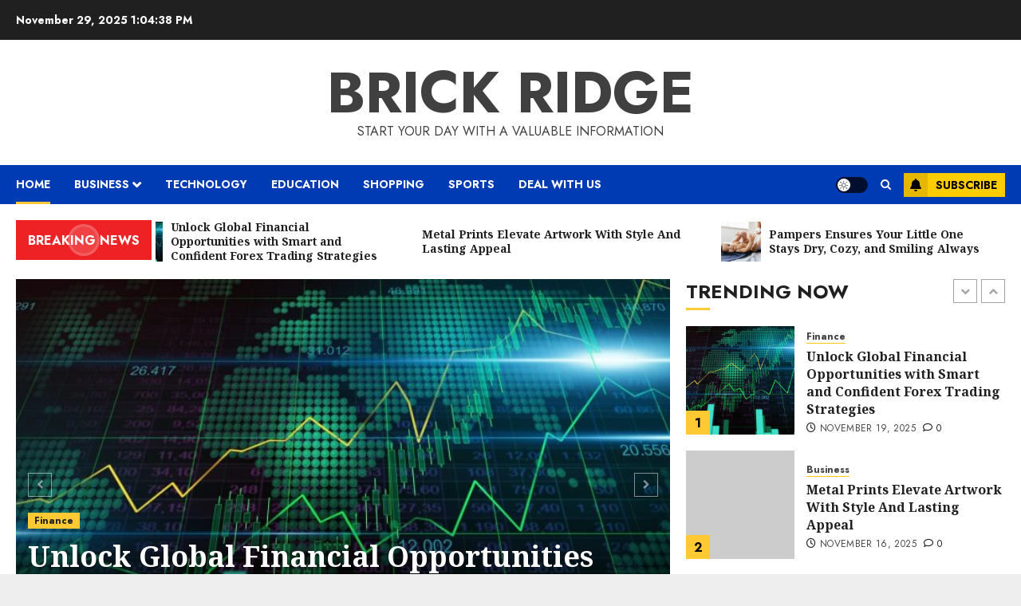

--- FILE ---
content_type: text/html; charset=UTF-8
request_url: https://www.brickridge.com/
body_size: 223015
content:
<!doctype html>
<html lang="en-US">
<head>
    <meta charset="UTF-8">
    <meta name="viewport" content="width=device-width, initial-scale=1">
    <link rel="profile" href="https://gmpg.org/xfn/11">

    <meta name='robots' content='index, follow, max-image-preview:large, max-snippet:-1, max-video-preview:-1' />
	<style>img:is([sizes="auto" i], [sizes^="auto," i]) { contain-intrinsic-size: 3000px 1500px }</style>
	<link rel='preload' href='https://fonts.googleapis.com/css?family=Jost:400,700|Noto+Serif:400,700&#038;subset=latin&#038;display=swap' as='style' onload="this.onload=null;this.rel='stylesheet'" type='text/css' media='all' crossorigin='anonymous'>

	<!-- This site is optimized with the Yoast SEO plugin v26.4 - https://yoast.com/wordpress/plugins/seo/ -->
	<title>Brick Ridge - Start your day with a valuable information</title>
	<meta name="description" content="Start your day with a valuable information" />
	<link rel="canonical" href="https://www.brickridge.com/" />
	<link rel="next" href="https://www.brickridge.com/page/2" />
	<meta property="og:locale" content="en_US" />
	<meta property="og:type" content="website" />
	<meta property="og:title" content="Brick Ridge" />
	<meta property="og:description" content="Start your day with a valuable information" />
	<meta property="og:url" content="https://www.brickridge.com/" />
	<meta property="og:site_name" content="Brick Ridge" />
	<meta name="twitter:card" content="summary_large_image" />
	<script type="application/ld+json" class="yoast-schema-graph">{"@context":"https://schema.org","@graph":[{"@type":"CollectionPage","@id":"https://www.brickridge.com/","url":"https://www.brickridge.com/","name":"Brick Ridge - Start your day with a valuable information","isPartOf":{"@id":"https://www.brickridge.com/#website"},"description":"Start your day with a valuable information","breadcrumb":{"@id":"https://www.brickridge.com/#breadcrumb"},"inLanguage":"en-US"},{"@type":"BreadcrumbList","@id":"https://www.brickridge.com/#breadcrumb","itemListElement":[{"@type":"ListItem","position":1,"name":"Home"}]},{"@type":"WebSite","@id":"https://www.brickridge.com/#website","url":"https://www.brickridge.com/","name":"Brick Ridge","description":"Start your day with a valuable information","potentialAction":[{"@type":"SearchAction","target":{"@type":"EntryPoint","urlTemplate":"https://www.brickridge.com/?s={search_term_string}"},"query-input":{"@type":"PropertyValueSpecification","valueRequired":true,"valueName":"search_term_string"}}],"inLanguage":"en-US"}]}</script>
	<meta name="google-site-verification" content="CQJCY6yh-qDaIy01CxH_5GJPyRnPCmAfV7GBgzZXJ5s" />
	<!-- / Yoast SEO plugin. -->


<link rel='dns-prefetch' href='//fonts.googleapis.com' />
<link rel='preconnect' href='https://fonts.googleapis.com' />
<link rel='preconnect' href='https://fonts.gstatic.com' />
<link rel="alternate" type="application/rss+xml" title="Brick Ridge &raquo; Feed" href="https://www.brickridge.com/feed" />
<link rel="alternate" type="application/rss+xml" title="Brick Ridge &raquo; Comments Feed" href="https://www.brickridge.com/comments/feed" />
<script type="text/javascript">
/* <![CDATA[ */
window._wpemojiSettings = {"baseUrl":"https:\/\/s.w.org\/images\/core\/emoji\/16.0.1\/72x72\/","ext":".png","svgUrl":"https:\/\/s.w.org\/images\/core\/emoji\/16.0.1\/svg\/","svgExt":".svg","source":{"concatemoji":"https:\/\/www.brickridge.com\/wp-includes\/js\/wp-emoji-release.min.js?ver=6.8.3"}};
/*! This file is auto-generated */
!function(s,n){var o,i,e;function c(e){try{var t={supportTests:e,timestamp:(new Date).valueOf()};sessionStorage.setItem(o,JSON.stringify(t))}catch(e){}}function p(e,t,n){e.clearRect(0,0,e.canvas.width,e.canvas.height),e.fillText(t,0,0);var t=new Uint32Array(e.getImageData(0,0,e.canvas.width,e.canvas.height).data),a=(e.clearRect(0,0,e.canvas.width,e.canvas.height),e.fillText(n,0,0),new Uint32Array(e.getImageData(0,0,e.canvas.width,e.canvas.height).data));return t.every(function(e,t){return e===a[t]})}function u(e,t){e.clearRect(0,0,e.canvas.width,e.canvas.height),e.fillText(t,0,0);for(var n=e.getImageData(16,16,1,1),a=0;a<n.data.length;a++)if(0!==n.data[a])return!1;return!0}function f(e,t,n,a){switch(t){case"flag":return n(e,"\ud83c\udff3\ufe0f\u200d\u26a7\ufe0f","\ud83c\udff3\ufe0f\u200b\u26a7\ufe0f")?!1:!n(e,"\ud83c\udde8\ud83c\uddf6","\ud83c\udde8\u200b\ud83c\uddf6")&&!n(e,"\ud83c\udff4\udb40\udc67\udb40\udc62\udb40\udc65\udb40\udc6e\udb40\udc67\udb40\udc7f","\ud83c\udff4\u200b\udb40\udc67\u200b\udb40\udc62\u200b\udb40\udc65\u200b\udb40\udc6e\u200b\udb40\udc67\u200b\udb40\udc7f");case"emoji":return!a(e,"\ud83e\udedf")}return!1}function g(e,t,n,a){var r="undefined"!=typeof WorkerGlobalScope&&self instanceof WorkerGlobalScope?new OffscreenCanvas(300,150):s.createElement("canvas"),o=r.getContext("2d",{willReadFrequently:!0}),i=(o.textBaseline="top",o.font="600 32px Arial",{});return e.forEach(function(e){i[e]=t(o,e,n,a)}),i}function t(e){var t=s.createElement("script");t.src=e,t.defer=!0,s.head.appendChild(t)}"undefined"!=typeof Promise&&(o="wpEmojiSettingsSupports",i=["flag","emoji"],n.supports={everything:!0,everythingExceptFlag:!0},e=new Promise(function(e){s.addEventListener("DOMContentLoaded",e,{once:!0})}),new Promise(function(t){var n=function(){try{var e=JSON.parse(sessionStorage.getItem(o));if("object"==typeof e&&"number"==typeof e.timestamp&&(new Date).valueOf()<e.timestamp+604800&&"object"==typeof e.supportTests)return e.supportTests}catch(e){}return null}();if(!n){if("undefined"!=typeof Worker&&"undefined"!=typeof OffscreenCanvas&&"undefined"!=typeof URL&&URL.createObjectURL&&"undefined"!=typeof Blob)try{var e="postMessage("+g.toString()+"("+[JSON.stringify(i),f.toString(),p.toString(),u.toString()].join(",")+"));",a=new Blob([e],{type:"text/javascript"}),r=new Worker(URL.createObjectURL(a),{name:"wpTestEmojiSupports"});return void(r.onmessage=function(e){c(n=e.data),r.terminate(),t(n)})}catch(e){}c(n=g(i,f,p,u))}t(n)}).then(function(e){for(var t in e)n.supports[t]=e[t],n.supports.everything=n.supports.everything&&n.supports[t],"flag"!==t&&(n.supports.everythingExceptFlag=n.supports.everythingExceptFlag&&n.supports[t]);n.supports.everythingExceptFlag=n.supports.everythingExceptFlag&&!n.supports.flag,n.DOMReady=!1,n.readyCallback=function(){n.DOMReady=!0}}).then(function(){return e}).then(function(){var e;n.supports.everything||(n.readyCallback(),(e=n.source||{}).concatemoji?t(e.concatemoji):e.wpemoji&&e.twemoji&&(t(e.twemoji),t(e.wpemoji)))}))}((window,document),window._wpemojiSettings);
/* ]]> */
</script>
<style id='wp-emoji-styles-inline-css' type='text/css'>

	img.wp-smiley, img.emoji {
		display: inline !important;
		border: none !important;
		box-shadow: none !important;
		height: 1em !important;
		width: 1em !important;
		margin: 0 0.07em !important;
		vertical-align: -0.1em !important;
		background: none !important;
		padding: 0 !important;
	}
</style>
<link rel='stylesheet' id='wp-block-library-css' href='https://www.brickridge.com/wp-includes/css/dist/block-library/style.min.css?ver=6.8.3' type='text/css' media='all' />
<style id='wp-block-library-theme-inline-css' type='text/css'>
.wp-block-audio :where(figcaption){color:#555;font-size:13px;text-align:center}.is-dark-theme .wp-block-audio :where(figcaption){color:#ffffffa6}.wp-block-audio{margin:0 0 1em}.wp-block-code{border:1px solid #ccc;border-radius:4px;font-family:Menlo,Consolas,monaco,monospace;padding:.8em 1em}.wp-block-embed :where(figcaption){color:#555;font-size:13px;text-align:center}.is-dark-theme .wp-block-embed :where(figcaption){color:#ffffffa6}.wp-block-embed{margin:0 0 1em}.blocks-gallery-caption{color:#555;font-size:13px;text-align:center}.is-dark-theme .blocks-gallery-caption{color:#ffffffa6}:root :where(.wp-block-image figcaption){color:#555;font-size:13px;text-align:center}.is-dark-theme :root :where(.wp-block-image figcaption){color:#ffffffa6}.wp-block-image{margin:0 0 1em}.wp-block-pullquote{border-bottom:4px solid;border-top:4px solid;color:currentColor;margin-bottom:1.75em}.wp-block-pullquote cite,.wp-block-pullquote footer,.wp-block-pullquote__citation{color:currentColor;font-size:.8125em;font-style:normal;text-transform:uppercase}.wp-block-quote{border-left:.25em solid;margin:0 0 1.75em;padding-left:1em}.wp-block-quote cite,.wp-block-quote footer{color:currentColor;font-size:.8125em;font-style:normal;position:relative}.wp-block-quote:where(.has-text-align-right){border-left:none;border-right:.25em solid;padding-left:0;padding-right:1em}.wp-block-quote:where(.has-text-align-center){border:none;padding-left:0}.wp-block-quote.is-large,.wp-block-quote.is-style-large,.wp-block-quote:where(.is-style-plain){border:none}.wp-block-search .wp-block-search__label{font-weight:700}.wp-block-search__button{border:1px solid #ccc;padding:.375em .625em}:where(.wp-block-group.has-background){padding:1.25em 2.375em}.wp-block-separator.has-css-opacity{opacity:.4}.wp-block-separator{border:none;border-bottom:2px solid;margin-left:auto;margin-right:auto}.wp-block-separator.has-alpha-channel-opacity{opacity:1}.wp-block-separator:not(.is-style-wide):not(.is-style-dots){width:100px}.wp-block-separator.has-background:not(.is-style-dots){border-bottom:none;height:1px}.wp-block-separator.has-background:not(.is-style-wide):not(.is-style-dots){height:2px}.wp-block-table{margin:0 0 1em}.wp-block-table td,.wp-block-table th{word-break:normal}.wp-block-table :where(figcaption){color:#555;font-size:13px;text-align:center}.is-dark-theme .wp-block-table :where(figcaption){color:#ffffffa6}.wp-block-video :where(figcaption){color:#555;font-size:13px;text-align:center}.is-dark-theme .wp-block-video :where(figcaption){color:#ffffffa6}.wp-block-video{margin:0 0 1em}:root :where(.wp-block-template-part.has-background){margin-bottom:0;margin-top:0;padding:1.25em 2.375em}
</style>
<style id='global-styles-inline-css' type='text/css'>
:root{--wp--preset--aspect-ratio--square: 1;--wp--preset--aspect-ratio--4-3: 4/3;--wp--preset--aspect-ratio--3-4: 3/4;--wp--preset--aspect-ratio--3-2: 3/2;--wp--preset--aspect-ratio--2-3: 2/3;--wp--preset--aspect-ratio--16-9: 16/9;--wp--preset--aspect-ratio--9-16: 9/16;--wp--preset--color--black: #000000;--wp--preset--color--cyan-bluish-gray: #abb8c3;--wp--preset--color--white: #ffffff;--wp--preset--color--pale-pink: #f78da7;--wp--preset--color--vivid-red: #cf2e2e;--wp--preset--color--luminous-vivid-orange: #ff6900;--wp--preset--color--luminous-vivid-amber: #fcb900;--wp--preset--color--light-green-cyan: #7bdcb5;--wp--preset--color--vivid-green-cyan: #00d084;--wp--preset--color--pale-cyan-blue: #8ed1fc;--wp--preset--color--vivid-cyan-blue: #0693e3;--wp--preset--color--vivid-purple: #9b51e0;--wp--preset--gradient--vivid-cyan-blue-to-vivid-purple: linear-gradient(135deg,rgba(6,147,227,1) 0%,rgb(155,81,224) 100%);--wp--preset--gradient--light-green-cyan-to-vivid-green-cyan: linear-gradient(135deg,rgb(122,220,180) 0%,rgb(0,208,130) 100%);--wp--preset--gradient--luminous-vivid-amber-to-luminous-vivid-orange: linear-gradient(135deg,rgba(252,185,0,1) 0%,rgba(255,105,0,1) 100%);--wp--preset--gradient--luminous-vivid-orange-to-vivid-red: linear-gradient(135deg,rgba(255,105,0,1) 0%,rgb(207,46,46) 100%);--wp--preset--gradient--very-light-gray-to-cyan-bluish-gray: linear-gradient(135deg,rgb(238,238,238) 0%,rgb(169,184,195) 100%);--wp--preset--gradient--cool-to-warm-spectrum: linear-gradient(135deg,rgb(74,234,220) 0%,rgb(151,120,209) 20%,rgb(207,42,186) 40%,rgb(238,44,130) 60%,rgb(251,105,98) 80%,rgb(254,248,76) 100%);--wp--preset--gradient--blush-light-purple: linear-gradient(135deg,rgb(255,206,236) 0%,rgb(152,150,240) 100%);--wp--preset--gradient--blush-bordeaux: linear-gradient(135deg,rgb(254,205,165) 0%,rgb(254,45,45) 50%,rgb(107,0,62) 100%);--wp--preset--gradient--luminous-dusk: linear-gradient(135deg,rgb(255,203,112) 0%,rgb(199,81,192) 50%,rgb(65,88,208) 100%);--wp--preset--gradient--pale-ocean: linear-gradient(135deg,rgb(255,245,203) 0%,rgb(182,227,212) 50%,rgb(51,167,181) 100%);--wp--preset--gradient--electric-grass: linear-gradient(135deg,rgb(202,248,128) 0%,rgb(113,206,126) 100%);--wp--preset--gradient--midnight: linear-gradient(135deg,rgb(2,3,129) 0%,rgb(40,116,252) 100%);--wp--preset--font-size--small: 13px;--wp--preset--font-size--medium: 20px;--wp--preset--font-size--large: 36px;--wp--preset--font-size--x-large: 42px;--wp--preset--spacing--20: 0.44rem;--wp--preset--spacing--30: 0.67rem;--wp--preset--spacing--40: 1rem;--wp--preset--spacing--50: 1.5rem;--wp--preset--spacing--60: 2.25rem;--wp--preset--spacing--70: 3.38rem;--wp--preset--spacing--80: 5.06rem;--wp--preset--shadow--natural: 6px 6px 9px rgba(0, 0, 0, 0.2);--wp--preset--shadow--deep: 12px 12px 50px rgba(0, 0, 0, 0.4);--wp--preset--shadow--sharp: 6px 6px 0px rgba(0, 0, 0, 0.2);--wp--preset--shadow--outlined: 6px 6px 0px -3px rgba(255, 255, 255, 1), 6px 6px rgba(0, 0, 0, 1);--wp--preset--shadow--crisp: 6px 6px 0px rgba(0, 0, 0, 1);}:root { --wp--style--global--content-size: 700px;--wp--style--global--wide-size: 1240px; }:where(body) { margin: 0; }.wp-site-blocks > .alignleft { float: left; margin-right: 2em; }.wp-site-blocks > .alignright { float: right; margin-left: 2em; }.wp-site-blocks > .aligncenter { justify-content: center; margin-left: auto; margin-right: auto; }:where(.wp-site-blocks) > * { margin-block-start: 24px; margin-block-end: 0; }:where(.wp-site-blocks) > :first-child { margin-block-start: 0; }:where(.wp-site-blocks) > :last-child { margin-block-end: 0; }:root { --wp--style--block-gap: 24px; }:root :where(.is-layout-flow) > :first-child{margin-block-start: 0;}:root :where(.is-layout-flow) > :last-child{margin-block-end: 0;}:root :where(.is-layout-flow) > *{margin-block-start: 24px;margin-block-end: 0;}:root :where(.is-layout-constrained) > :first-child{margin-block-start: 0;}:root :where(.is-layout-constrained) > :last-child{margin-block-end: 0;}:root :where(.is-layout-constrained) > *{margin-block-start: 24px;margin-block-end: 0;}:root :where(.is-layout-flex){gap: 24px;}:root :where(.is-layout-grid){gap: 24px;}.is-layout-flow > .alignleft{float: left;margin-inline-start: 0;margin-inline-end: 2em;}.is-layout-flow > .alignright{float: right;margin-inline-start: 2em;margin-inline-end: 0;}.is-layout-flow > .aligncenter{margin-left: auto !important;margin-right: auto !important;}.is-layout-constrained > .alignleft{float: left;margin-inline-start: 0;margin-inline-end: 2em;}.is-layout-constrained > .alignright{float: right;margin-inline-start: 2em;margin-inline-end: 0;}.is-layout-constrained > .aligncenter{margin-left: auto !important;margin-right: auto !important;}.is-layout-constrained > :where(:not(.alignleft):not(.alignright):not(.alignfull)){max-width: var(--wp--style--global--content-size);margin-left: auto !important;margin-right: auto !important;}.is-layout-constrained > .alignwide{max-width: var(--wp--style--global--wide-size);}body .is-layout-flex{display: flex;}.is-layout-flex{flex-wrap: wrap;align-items: center;}.is-layout-flex > :is(*, div){margin: 0;}body .is-layout-grid{display: grid;}.is-layout-grid > :is(*, div){margin: 0;}body{padding-top: 0px;padding-right: 0px;padding-bottom: 0px;padding-left: 0px;}a:where(:not(.wp-element-button)){text-decoration: none;}:root :where(.wp-element-button, .wp-block-button__link){background-color: #32373c;border-width: 0;color: #fff;font-family: inherit;font-size: inherit;line-height: inherit;padding: calc(0.667em + 2px) calc(1.333em + 2px);text-decoration: none;}.has-black-color{color: var(--wp--preset--color--black) !important;}.has-cyan-bluish-gray-color{color: var(--wp--preset--color--cyan-bluish-gray) !important;}.has-white-color{color: var(--wp--preset--color--white) !important;}.has-pale-pink-color{color: var(--wp--preset--color--pale-pink) !important;}.has-vivid-red-color{color: var(--wp--preset--color--vivid-red) !important;}.has-luminous-vivid-orange-color{color: var(--wp--preset--color--luminous-vivid-orange) !important;}.has-luminous-vivid-amber-color{color: var(--wp--preset--color--luminous-vivid-amber) !important;}.has-light-green-cyan-color{color: var(--wp--preset--color--light-green-cyan) !important;}.has-vivid-green-cyan-color{color: var(--wp--preset--color--vivid-green-cyan) !important;}.has-pale-cyan-blue-color{color: var(--wp--preset--color--pale-cyan-blue) !important;}.has-vivid-cyan-blue-color{color: var(--wp--preset--color--vivid-cyan-blue) !important;}.has-vivid-purple-color{color: var(--wp--preset--color--vivid-purple) !important;}.has-black-background-color{background-color: var(--wp--preset--color--black) !important;}.has-cyan-bluish-gray-background-color{background-color: var(--wp--preset--color--cyan-bluish-gray) !important;}.has-white-background-color{background-color: var(--wp--preset--color--white) !important;}.has-pale-pink-background-color{background-color: var(--wp--preset--color--pale-pink) !important;}.has-vivid-red-background-color{background-color: var(--wp--preset--color--vivid-red) !important;}.has-luminous-vivid-orange-background-color{background-color: var(--wp--preset--color--luminous-vivid-orange) !important;}.has-luminous-vivid-amber-background-color{background-color: var(--wp--preset--color--luminous-vivid-amber) !important;}.has-light-green-cyan-background-color{background-color: var(--wp--preset--color--light-green-cyan) !important;}.has-vivid-green-cyan-background-color{background-color: var(--wp--preset--color--vivid-green-cyan) !important;}.has-pale-cyan-blue-background-color{background-color: var(--wp--preset--color--pale-cyan-blue) !important;}.has-vivid-cyan-blue-background-color{background-color: var(--wp--preset--color--vivid-cyan-blue) !important;}.has-vivid-purple-background-color{background-color: var(--wp--preset--color--vivid-purple) !important;}.has-black-border-color{border-color: var(--wp--preset--color--black) !important;}.has-cyan-bluish-gray-border-color{border-color: var(--wp--preset--color--cyan-bluish-gray) !important;}.has-white-border-color{border-color: var(--wp--preset--color--white) !important;}.has-pale-pink-border-color{border-color: var(--wp--preset--color--pale-pink) !important;}.has-vivid-red-border-color{border-color: var(--wp--preset--color--vivid-red) !important;}.has-luminous-vivid-orange-border-color{border-color: var(--wp--preset--color--luminous-vivid-orange) !important;}.has-luminous-vivid-amber-border-color{border-color: var(--wp--preset--color--luminous-vivid-amber) !important;}.has-light-green-cyan-border-color{border-color: var(--wp--preset--color--light-green-cyan) !important;}.has-vivid-green-cyan-border-color{border-color: var(--wp--preset--color--vivid-green-cyan) !important;}.has-pale-cyan-blue-border-color{border-color: var(--wp--preset--color--pale-cyan-blue) !important;}.has-vivid-cyan-blue-border-color{border-color: var(--wp--preset--color--vivid-cyan-blue) !important;}.has-vivid-purple-border-color{border-color: var(--wp--preset--color--vivid-purple) !important;}.has-vivid-cyan-blue-to-vivid-purple-gradient-background{background: var(--wp--preset--gradient--vivid-cyan-blue-to-vivid-purple) !important;}.has-light-green-cyan-to-vivid-green-cyan-gradient-background{background: var(--wp--preset--gradient--light-green-cyan-to-vivid-green-cyan) !important;}.has-luminous-vivid-amber-to-luminous-vivid-orange-gradient-background{background: var(--wp--preset--gradient--luminous-vivid-amber-to-luminous-vivid-orange) !important;}.has-luminous-vivid-orange-to-vivid-red-gradient-background{background: var(--wp--preset--gradient--luminous-vivid-orange-to-vivid-red) !important;}.has-very-light-gray-to-cyan-bluish-gray-gradient-background{background: var(--wp--preset--gradient--very-light-gray-to-cyan-bluish-gray) !important;}.has-cool-to-warm-spectrum-gradient-background{background: var(--wp--preset--gradient--cool-to-warm-spectrum) !important;}.has-blush-light-purple-gradient-background{background: var(--wp--preset--gradient--blush-light-purple) !important;}.has-blush-bordeaux-gradient-background{background: var(--wp--preset--gradient--blush-bordeaux) !important;}.has-luminous-dusk-gradient-background{background: var(--wp--preset--gradient--luminous-dusk) !important;}.has-pale-ocean-gradient-background{background: var(--wp--preset--gradient--pale-ocean) !important;}.has-electric-grass-gradient-background{background: var(--wp--preset--gradient--electric-grass) !important;}.has-midnight-gradient-background{background: var(--wp--preset--gradient--midnight) !important;}.has-small-font-size{font-size: var(--wp--preset--font-size--small) !important;}.has-medium-font-size{font-size: var(--wp--preset--font-size--medium) !important;}.has-large-font-size{font-size: var(--wp--preset--font-size--large) !important;}.has-x-large-font-size{font-size: var(--wp--preset--font-size--x-large) !important;}
:root :where(.wp-block-pullquote){font-size: 1.5em;line-height: 1.6;}
</style>
<link rel='stylesheet' id='contact-form-7-css' href='https://www.brickridge.com/wp-content/plugins/contact-form-7/includes/css/styles.css?ver=6.1.3' type='text/css' media='all' />
<link rel='stylesheet' id='chromenews-google-fonts-css' href='https://fonts.googleapis.com/css?family=Jost:400,700|Noto+Serif:400,700&#038;subset=latin&#038;display=swap' type='text/css' media='all' />
<link rel='stylesheet' id='chromenews-icons-css' href='https://www.brickridge.com/wp-content/themes/chromenews/assets/icons/style.css?ver=6.8.3' type='text/css' media='all' />
<link rel='stylesheet' id='chromenews-style-css' href='https://www.brickridge.com/wp-content/themes/chromenews/style.min.css?ver=6.0.0.2' type='text/css' media='all' />
<style id='chromenews-style-inline-css' type='text/css'>
body.aft-dark-mode #loader::before{border-color:#000000;} body.aft-dark-mode #sidr,body.aft-dark-mode,body.aft-dark-mode.custom-background,body.aft-dark-mode #af-preloader{background-color:#000000;} body.aft-light-mode #loader::before{border-color:#eeeeee ;} body.aft-light-mode #sidr,body.aft-light-mode #af-preloader,body.aft-light-mode{background-color:#eeeeee ;} #loader,.wp-block-search .wp-block-search__button,.woocommerce-account .entry-content .woocommerce-MyAccount-navigation ul li.is-active,.woocommerce #respond input#submit.disabled,.woocommerce #respond input#submit:disabled,.woocommerce #respond input#submit:disabled[disabled],.woocommerce a.button.disabled,.woocommerce a.button:disabled,.woocommerce a.button:disabled[disabled],.woocommerce button.button.disabled,.woocommerce button.button:disabled,.woocommerce button.button:disabled[disabled],.woocommerce input.button.disabled,.woocommerce input.button:disabled,.woocommerce input.button:disabled[disabled],.woocommerce #respond input#submit,.woocommerce a.button,.woocommerce button.button,.woocommerce input.button,.woocommerce #respond input#submit.alt,.woocommerce a.button.alt,.woocommerce button.button.alt,.woocommerce input.button.alt,.woocommerce #respond input#submit:hover,.woocommerce a.button:hover,.woocommerce button.button:hover,.woocommerce input.button:hover,.woocommerce #respond input#submit.alt:hover,.woocommerce a.button.alt:hover,.woocommerce button.button.alt:hover,.woocommerce input.button.alt:hover,.widget-title-border-top .wp_post_author_widget .widget-title::before,.widget-title-border-bottom .wp_post_author_widget .widget-title::before,.widget-title-border-top .heading-line::before,.widget-title-border-bottom .heading-line::before,.widget-title-border-top .sub-heading-line::before,.widget-title-border-bottom .sub-heading-line::before,.widget-title-background-side .wp-block-group .wp-block-search__label,.widget-title-background-side .wp-block-group .wp-block-heading,.widget-title-background-side .widget_block .wp-block-search__label,.widget-title-background-side .widget_block .wp-block-heading,.widget-title-background-side .wp_post_author_widget .widget-title,.widget-title-background-side .widget-title .heading-line,.widget-title-background-side .wp-block-search__label::before,.widget-title-background-side .heading-line-before,.widget-title-background-side .sub-heading-line,.widget-title-background-side .wp-block-group .wp-block-heading::before,.widget-title-background-side .widget_block .wp-block-heading::before,body.aft-dark-mode .is-style-fill a.wp-block-button__link:not(.has-background),body.aft-light-mode .is-style-fill a.wp-block-button__link:not(.has-background),body.aft-light-mode .aft-main-banner-section.aft-banner-background-secondary,body.aft-dark-mode .aft-main-banner-section.aft-banner-background-secondary,.aft-dark-mode span.heading-line-after,.aft-dark-mode span.heading-line-before,body.widget-title-border-bottom .header-after1 .heading-line-before,body.widget-title-border-bottom .widget-title .heading-line-before,body .af-cat-widget-carousel a.chromenews-categories.category-color-1,a.sidr-class-sidr-button-close,.aft-posts-tabs-panel .nav-tabs>li>a.active,body.aft-dark-mode .entry-content > [class*="wp-block-"] .wp-block-button:not(.is-style-outline) a.wp-block-button__link,body.aft-light-mode .entry-content > [class*="wp-block-"] .wp-block-button:not(.is-style-outline) a.wp-block-button__link,body.aft-dark-mode .entry-content > [class*="wp-block-"] .wp-block-button:not(.is-style-outline) a.wp-block-button__link:hover,body.aft-light-mode .entry-content > [class*="wp-block-"] .wp-block-button:not(.is-style-outline) a.wp-block-button__link:hover,.widget-title-border-bottom .sub-heading-line::before,.widget-title-border-bottom .wp-post-author-wrap .header-after::before,.widget-title-border-side .wp_post_author_widget .widget-title::before,.widget-title-border-side .heading-line::before,.widget-title-border-side .sub-heading-line::before,.single-post .entry-content-title-featured-wrap .af-post-format i,.single-post article.post .af-post-format i,.aft-archive-wrapper .no-post-image:not(.grid-design-texts-over-image) .af-post-format i,span.heading-line::before,.wp-post-author-wrap .header-after::before,body.aft-dark-mode input[type="button"],body.aft-dark-mode input[type="reset"],body.aft-dark-mode input[type="submit"],body.aft-dark-mode .inner-suscribe input[type=submit],.af-youtube-slider .af-video-wrap .af-bg-play i,.af-youtube-video-list .entry-header-yt-video-wrapper .af-yt-video-play i,body .btn-style1 a:visited,body .btn-style1 a,body .chromenews-pagination .nav-links .page-numbers.current,body #scroll-up,body article.sticky .read-single:before,.read-img .trending-no,body .trending-posts-vertical .trending-no{background-color:#FFC934 ;} body .aft-see-more a{background-image:linear-gradient(120deg,#FFC934 ,#FFC934 );} .comment-content > p a,.comment-body .reply a:hover,.entry-content .wp-block-table td a,.entry-content h1 a,.entry-content h2 a,.entry-content h3 a,.entry-content h4 a,.entry-content h5 a,.entry-content h6 a,.chromenews_youtube_video_widget .af-youtube-slider-thumbnail .slick-slide.slick-current::before,.post-description a:not(.aft-readmore),.chromenews-widget.widget_text a,.chromenews-widget .textwidget a,body .aft-see-more a,mark,body.aft-light-mode .aft-readmore-wrapper a.aft-readmore:hover,body.aft-dark-mode .aft-readmore-wrapper a.aft-readmore:hover,body.aft-dark-mode .grid-design-texts-over-image .aft-readmore-wrapper a.aft-readmore:hover,body.aft-light-mode .grid-design-texts-over-image .aft-readmore-wrapper a.aft-readmore:hover,body.single .entry-header .aft-post-excerpt-and-meta .post-excerpt,body.aft-light-mode.single span.tags-links a:hover,body.aft-dark-mode.single span.tags-links a:hover,.chromenews-pagination .nav-links .page-numbers.current,.aft-light-mode p.awpa-more-posts a:hover,p.awpa-more-posts a:hover,.wp-post-author-meta .wp-post-author-meta-more-posts a.awpa-more-posts:hover{border-color:#FFC934 ;} body.aft-dark-mode main .entry-content ul.wc-block-grid__products > li a:hover .wc-block-grid__product-title,body.aft-light-mode main .entry-content ul.wc-block-grid__products > li a:hover .wc-block-grid__product-title,body .entry-content > [class*="wp-block-"] a:not(.has-text-color),body .entry-content > [class*="wp-block-"] li,body .entry-content > ul a,body .entry-content > ol a,body .entry-content > p a ,.post-excerpt a,body.aft-dark-mode #secondary .chromenews-widget ul[class*="wp-block-"] a:hover,body.aft-light-mode #secondary .chromenews-widget ul[class*="wp-block-"] a:hover,body.aft-dark-mode #secondary .chromenews-widget ol[class*="wp-block-"] a:hover,body.aft-light-mode #secondary .chromenews-widget ol[class*="wp-block-"] a:hover,.comment-form a:hover,body.aft-light-mode .af-breadcrumbs a:hover,body.aft-dark-mode .af-breadcrumbs a:hover,body.aft-light-mode ul.trail-items li a:hover,body.aft-dark-mode ul.trail-items li a:hover,.aft-dark-mode ul.cat-links > li a,.aft-light-mode ul.cat-links > li a,.aft-dark-mode .widget ul.cat-links > li a,.aft-light-mode .widget ul.cat-links > li a,.read-title h3 a:hover,.read-title h2 a:hover,#scroll-up::after{border-bottom-color:#FFC934 ;} .hover-title-secondary-color.aft-dark-mode .aft-main-banner-section.aft-banner-background-custom:not(.data-bg) .read-single:not(.grid-design-texts-over-image) .read-title h3 a:hover,.hover-title-secondary-color.aft-light-mode .aft-main-banner-section.aft-banner-background-custom:not(.data-bg) .read-single:not(.grid-design-texts-over-image) .read-title h3 a:hover,.hover-title-secondary-color.aft-dark-mode .aft-main-banner-section.aft-banner-background-alternative:not(.data-bg) .read-single:not(.grid-design-texts-over-image) .read-title h3 a:hover,.hover-title-secondary-color.aft-light-mode .aft-main-banner-section.aft-banner-background-alternative:not(.data-bg) .read-single:not(.grid-design-texts-over-image) .read-title h3 a:hover,.hover-title-secondary-color.aft-dark-mode .aft-main-banner-section.aft-banner-background-default:not(.data-bg) .read-single:not(.grid-design-texts-over-image) .read-title h3 a:hover,.hover-title-secondary-color.aft-light-mode .aft-main-banner-section.aft-banner-background-default:not(.data-bg) .read-single:not(.grid-design-texts-over-image) .read-title h3 a:hover,.hover-title-secondary-color.aft-dark-mode #secondary .chromenews-widget ul[class*="wp-block-"] a:hover,.hover-title-secondary-color.aft-light-mode #secondary .chromenews-widget ul[class*="wp-block-"] a:hover,.hover-title-secondary-color.aft-dark-mode #secondary .chromenews-widget ol[class*="wp-block-"] a:hover,.hover-title-secondary-color.aft-light-mode #secondary .chromenews-widget ol[class*="wp-block-"] a:hover,.hover-title-secondary-color.aft-dark-mode .read-single:not(.grid-design-texts-over-image) .read-title h2 a:hover,.hover-title-secondary-color.aft-dark-mode .read-single:not(.grid-design-texts-over-image) .read-title h3 a:hover,.hover-title-secondary-color .read-title h3 a:hover,.hover-title-secondary-color .read-title h2 a:hover,.hover-title-secondary-color .nav-links a:hover .post-title,.hover-title-secondary-color.aft-dark-mode .banner-exclusive-posts-wrapper a:hover .exclusive-post-title,.hover-title-secondary-color.aft-light-mode .banner-exclusive-posts-wrapper a:hover .exclusive-post-title,.hover-title-secondary-color.aft-light-mode .aft-main-banner-section.aft-banner-background-default:not(.data-bg) .banner-exclusive-posts-wrapper a:hover .exclusive-post-title,.hover-title-secondary-color.aft-light-mode .aft-main-banner-section.aft-banner-background-alternative:not(.data-bg) .banner-exclusive-posts-wrapper a:hover .exclusive-post-title,.hover-title-secondary-color.aft-light-mode .aft-main-banner-section.aft-banner-background-custom:not(.data-bg) .banner-exclusive-posts-wrapper a:hover .exclusive-post-title,.hover-title-secondary-color.aft-dark-mode .aft-main-banner-section.aft-banner-background-default:not(.data-bg) .banner-exclusive-posts-wrapper a:hover .exclusive-post-title,.hover-title-secondary-color.aft-dark-mode .aft-main-banner-section.aft-banner-background-alternative:not(.data-bg) .banner-exclusive-posts-wrapper a:hover .exclusive-post-title,.hover-title-secondary-color.aft-dark-mode .aft-main-banner-section.aft-banner-background-custom:not(.data-bg) .banner-exclusive-posts-wrapper a:hover .exclusive-post-title,.hover-title-secondary-color.aft-light-mode .widget ul:not([class]) > li a:hover,.hover-title-secondary-color.aft-light-mode .widget ol:not([class]) > li a:hover,.hover-title-secondary-color.aft-dark-mode .widget ul:not([class]) > li a:hover,.hover-title-secondary-color.aft-dark-mode .widget ol:not([class]) > li a:hover,.hover-title-secondary-color.aft-light-mode .read-single:not(.grid-design-texts-over-image) .read-title h2 a:hover,.hover-title-secondary-color.aft-light-mode .read-single:not(.grid-design-texts-over-image) .read-title h3 a:hover,.page-links a.post-page-numbers,body.aft-dark-mode .entry-content > [class*="wp-block-"] a.wp-block-file__button:not(.has-text-color),body.aft-light-mode .entry-content > [class*="wp-block-"] a.wp-block-file__button:not(.has-text-color),body.wp-post-author-meta .awpa-display-name a:hover,.widget_text a,body footer.site-footer .wp-post-author-meta .wp-post-author-meta-more-posts a:hover,body footer.site-footer .wp_post_author_widget .awpa-display-name a:hover,body .site-footer .secondary-footer a:hover,body.aft-light-mode p.awpa-website a:hover ,body.aft-dark-mode p.awpa-website a:hover{color:#FFC934 ;} .woocommerce div.product form.cart .reset_variations,.wp-calendar-nav a,body.aft-light-mode main ul > li a:hover,body.aft-light-mode main ol > li a:hover,body.aft-dark-mode main ul > li a:hover,body.aft-dark-mode main ol > li a:hover,body.aft-light-mode .aft-main-banner-section .aft-popular-taxonomies-lists ul li a:hover,body.aft-dark-mode .aft-main-banner-section .aft-popular-taxonomies-lists ul li a:hover,.aft-dark-mode .read-details .entry-meta span.aft-view-count a:hover,.aft-light-mode .read-details .entry-meta span.aft-view-count a:hover,body.aft-dark-mode .entry-meta span.posts-author a:hover,body.aft-light-mode .entry-meta span.posts-author a:hover,body.aft-dark-mode .entry-meta span.posts-date a:hover,body.aft-light-mode .entry-meta span.posts-date a:hover,body.aft-dark-mode .entry-meta span.aft-comment-count a:hover,body.aft-light-mode .entry-meta span.aft-comment-count a:hover,.comment-metadata a:hover,.fn a:hover,body.aft-light-mode .chromenews-pagination .nav-links a.page-numbers:hover,body.aft-dark-mode .chromenews-pagination .nav-links a.page-numbers:hover,body.aft-light-mode .entry-content p.wp-block-tag-cloud a.tag-cloud-link:hover,body.aft-dark-mode .entry-content p.wp-block-tag-cloud a.tag-cloud-link:hover,body footer.site-footer .wp-block-tag-cloud a:hover,body footer.site-footer .tagcloud a:hover,body.aft-light-mode .wp-block-tag-cloud a:hover,body.aft-light-mode .tagcloud a:hover,body.aft-dark-mode .wp-block-tag-cloud a:hover,body.aft-dark-mode .tagcloud a:hover,.aft-dark-mode .wp-post-author-meta .wp-post-author-meta-more-posts a:hover,body footer.site-footer .wp-post-author-meta .wp-post-author-meta-more-posts a:hover{border-color:#FFC934 ;} .widget-title-border-top .wp-block-group .wp-block-search__label::before,.widget-title-border-top .wp-block-group .wp-block-heading::before,.widget-title-border-top .widget_block .wp-block-search__label::before,.widget-title-border-top .widget_block .wp-block-heading::before,.widget-title-border-bottom .wp-block-group .wp-block-search__label::before,.widget-title-border-bottom .wp-block-group .wp-block-heading::before,.widget-title-border-bottom .widget_block .wp-block-search__label::before,.widget-title-border-bottom .widget_block .wp-block-heading::before,.widget-title-border-side .wp-block-group .wp-block-search__label::before,.widget-title-border-side .wp-block-group .wp-block-heading::before,.widget-title-border-side .widget_block .wp-block-search__label::before,.widget-title-border-side .widget_block .wp-block-heading::before,.wp-block-group .wp-block-search__label::before,.wp-block-group .wp-block-heading::before,.widget_block .wp-block-search__label::before,.widget_block .wp-block-heading::before,body .aft-main-banner-section .aft-popular-taxonomies-lists strong::before,.entry-content form.mc4wp-form input[type=submit],.inner-suscribe input[type=submit],body.aft-light-mode .woocommerce-MyAccount-content a.button,body.aft-dark-mode .woocommerce-MyAccount-content a.button,body.aft-light-mode.woocommerce-account .addresses .title .edit,body.aft-dark-mode.woocommerce-account .addresses .title .edit,.fpsml-front-form.fpsml-template-1 .fpsml-field input[type="submit"],.fpsml-front-form.fpsml-template-2 .fpsml-field input[type="submit"],.fpsml-front-form.fpsml-template-3 .fpsml-field input[type="submit"],.fpsml-front-form.fpsml-template-4 .fpsml-field input[type="submit"],.fpsml-front-form.fpsml-template-5 .fpsml-field input[type="submit"],.fpsml-front-form.fpsml-template-1 .qq-upload-button,.fpsml-front-form.fpsml-template-2 .qq-upload-button,.fpsml-front-form.fpsml-template-3 .qq-upload-button,.fpsml-front-form.fpsml-template-4 .qq-upload-button,.fpsml-front-form.fpsml-template-5 .qq-upload-button,body.aft-dark-mode #wp-calendar tbody td#today,body.aft-light-mode #wp-calendar tbody td#today,body.aft-dark-mode .entry-content > [class*="wp-block-"] .wp-block-button:not(.is-style-outline) a.wp-block-button__link,body.aft-light-mode .entry-content > [class*="wp-block-"] .wp-block-button:not(.is-style-outline) a.wp-block-button__link,.widget-title-border-top .sub-heading-line::before,.widget-title-border-bottom .sub-heading-line::before,.widget-title-border-side .sub-heading-line::before,.btn-style1 a:visited,.btn-style1 a,button,input[type="button"],input[type="reset"],input[type="submit"],body.aft-light-mode.woocommerce nav.woocommerce-pagination ul li .page-numbers.current,body.aft-dark-mode.woocommerce nav.woocommerce-pagination ul li .page-numbers.current,.woocommerce-product-search button[type="submit"],.widget_mc4wp_form_widget input[type=submit],input.search-submit{background-color:#FFC934 ;} body.aft-light-mode .aft-readmore-wrapper a.aft-readmore:hover,body.aft-dark-mode .aft-readmore-wrapper a.aft-readmore:hover,.main-navigation .menu-description,.woocommerce-product-search button[type="submit"],input.search-submit,body.single span.tags-links a:hover,.aft-light-mode .wp-post-author-meta .awpa-display-name a:hover,.aft-light-mode .banner-exclusive-posts-wrapper a .exclusive-post-title:hover,.aft-light-mode .widget ul.menu >li a:hover,.aft-light-mode .widget ul > li a:hover,.aft-light-mode .widget ol > li a:hover,.aft-light-mode .read-title h3 a:hover,.aft-dark-mode .banner-exclusive-posts-wrapper a .exclusive-post-title:hover,.aft-dark-mode .featured-category-item .read-img a:hover,.aft-dark-mode .widget ul.menu >li a:hover,.aft-dark-mode .widget ul > li a:hover,.aft-dark-mode .widget ol > li a:hover,.aft-dark-mode .read-title h3 a:hover,.aft-dark-mode .nav-links a:hover .post-title,body.aft-dark-mode .entry-content > [class*="wp-block-"] a:not(.has-text-color):hover,body.aft-dark-mode .entry-content > ol a:hover,body.aft-dark-mode .entry-content > ul a:hover,body.aft-dark-mode .entry-content > p a:hover,body.aft-dark-mode .entry-content .wp-block-tag-cloud a:hover,body.aft-dark-mode .entry-content .tagcloud a:hover,body.aft-light-mode .entry-content .wp-block-tag-cloud a:hover,body.aft-light-mode .entry-content .tagcloud a:hover,.aft-dark-mode .read-details .entry-meta span a:hover,.aft-light-mode .read-details .entry-meta span a:hover,body.aft-light-mode.woocommerce nav.woocommerce-pagination ul li .page-numbers.current,body.aft-dark-mode.woocommerce nav.woocommerce-pagination ul li .page-numbers.current,body.aft-light-mode.woocommerce nav.woocommerce-pagination ul li .page-numbers:hover,body.aft-dark-mode.woocommerce nav.woocommerce-pagination ul li .page-numbers:hover,body.aft-dark-mode .wp-post-author-meta .awpa-display-name a:hover,body .nav-links a .post-title:hover,body ul.trail-items li a:hover,body .post-edit-link:hover,body p.logged-in-as a,body #wp-calendar tbody td a,body .chromenews-customizer p:not([class]) > a,body .widget_block p:not([class]) > a,body .entry-content > [class*="wp-block-"] a:not(.wp-block-button__link):hover,body .entry-content > [class*="wp-block-"] a:not(.has-text-color),body .entry-content > ul a,body .entry-content > ul a:visited,body .entry-content > ol a,body .entry-content > ol a:visited,body .entry-content > p a,body .entry-content > p a:visited{border-color:#FFC934 ;} body .aft-main-banner-section .aft-popular-taxonomies-lists strong::after{border-color:transparent transparent transparent #FFC934 ;} body.rtl .aft-main-banner-section .aft-popular-taxonomies-lists strong::after{border-color:transparent #FFC934 transparent transparent;} @media only screen and (min-width:993px){.main-navigation .menu-desktop > li.current-menu-item::after,.main-navigation .menu-desktop > ul > li.current-menu-item::after,.main-navigation .menu-desktop > li::after,.main-navigation .menu-desktop > ul > li::after{background-color:#FFC934 ;} } body.aft-dark-mode .is-style-fill a.wp-block-button__link:not(.has-text-color),body.aft-light-mode .is-style-fill a.wp-block-button__link:not(.has-text-color),.woocommerce-account .entry-content .woocommerce-MyAccount-navigation ul li.is-active a,.wp-block-search .wp-block-search__button,.woocommerce #respond input#submit.disabled,.woocommerce #respond input#submit:disabled,.woocommerce #respond input#submit:disabled[disabled],.woocommerce a.button.disabled,.woocommerce a.button:disabled,.woocommerce a.button:disabled[disabled],.woocommerce button.button.disabled,.woocommerce button.button:disabled,.woocommerce button.button:disabled[disabled],.woocommerce input.button.disabled,.woocommerce input.button:disabled,.woocommerce input.button:disabled[disabled],.woocommerce #respond input#submit,.woocommerce a.button,body .entry-content > [class*="wp-block-"] .woocommerce a:not(.has-text-color).button,.woocommerce button.button,.woocommerce input.button,.woocommerce #respond input#submit.alt,.woocommerce a.button.alt,.woocommerce button.button.alt,.woocommerce input.button.alt,.woocommerce #respond input#submit:hover,.woocommerce a.button:hover,.woocommerce button.button:hover,.woocommerce input.button:hover,.woocommerce #respond input#submit.alt:hover,.woocommerce a.button.alt:hover,.woocommerce button.button.alt:hover,.woocommerce input.button.alt:hover,body.aft-light-mode .woocommerce-MyAccount-content a.button,body.aft-dark-mode .woocommerce-MyAccount-content a.button,body.aft-light-mode.woocommerce-account .addresses .title .edit,body.aft-dark-mode.woocommerce-account .addresses .title .edit,body .aft-main-banner-section .aft-popular-taxonomies-lists strong,body .aft-main-banner-section.aft-banner-background-secondary:not(.data-bg) .aft-popular-taxonomies-lists ul li a,body .aft-main-banner-section.aft-banner-background-secondary:not(.data-bg) .af-main-banner-thumb-posts .small-grid-style .grid-design-default .read-details .read-title h3 a,body .aft-main-banner-section.aft-banner-background-secondary:not(.data-bg) .widget-title .heading-line,body .aft-main-banner-section.aft-banner-background-secondary:not(.data-bg) .aft-posts-tabs-panel .nav-tabs>li>a,body .aft-main-banner-section.aft-banner-background-secondary:not(.data-bg) .aft-comment-view-share > span > a,body .aft-main-banner-section.aft-banner-background-secondary:not(.data-bg) .read-single:not(.grid-design-texts-over-image) .read-details .entry-meta span,body .aft-main-banner-section.aft-banner-background-secondary:not(.data-bg) .banner-exclusive-posts-wrapper a,body .aft-main-banner-section.aft-banner-background-secondary:not(.data-bg) .banner-exclusive-posts-wrapper a:visited,body .aft-main-banner-section.aft-banner-background-secondary:not(.data-bg) .featured-category-item .read-img a,body .aft-main-banner-section.aft-banner-background-secondary:not(.data-bg) .read-single:not(.grid-design-texts-over-image) .read-title h2 a,body .aft-main-banner-section.aft-banner-background-secondary:not(.data-bg) .read-single:not(.grid-design-texts-over-image) .read-title h3 a,body .aft-main-banner-section.aft-banner-background-secondary:not(.data-bg) .widget-title,body .aft-main-banner-section.aft-banner-background-secondary:not(.data-bg) .header-after1,body .aft-main-banner-section.aft-banner-background-secondary:not(.data-bg) .aft-yt-video-item-wrapper .slide-icon,body .aft-main-banner-section.aft-banner-background-secondary:not(.data-bg) .af-slick-navcontrols .slide-icon,#wp-calendar tbody td#today a,body.aft-light-mode .aft-see-more a:hover,body.aft-dark-mode .aft-see-more a:hover,body .chromenews-pagination .nav-links .page-numbers.current,body .aft-posts-tabs-panel .nav-tabs>li>a.active::before,body .aft-posts-tabs-panel .nav-tabs>li>a.active,.single-post .entry-content-title-featured-wrap .af-post-format i,.single-post article.post .af-post-format i,.aft-archive-wrapper .no-post-image:not(.grid-design-texts-over-image) .af-post-format i,body.aft-dark-mode .entry-content > [class*="wp-block-"] .wp-block-button:not(.is-style-outline) a.wp-block-button__link,body.aft-light-mode .entry-content > [class*="wp-block-"] .wp-block-button:not(.is-style-outline) a.wp-block-button__link,body.aft-dark-mode .entry-content > [class*="wp-block-"] .wp-block-button:not(.is-style-outline) a.wp-block-button__link:hover,body.aft-light-mode .entry-content > [class*="wp-block-"] .wp-block-button:not(.is-style-outline) a.wp-block-button__link:hover,body.aft-dark-mode .entry-content .wc-block-grid__product-add-to-cart.wp-block-button .wp-block-button__link:hover,body.aft-light-mode .entry-content .wc-block-grid__product-add-to-cart.wp-block-button .wp-block-button__link:hover,body.aft-dark-mode .entry-content .wc-block-grid__product-add-to-cart.wp-block-button .wp-block-button__link,body.aft-light-mode .entry-content .wc-block-grid__product-add-to-cart.wp-block-button .wp-block-button__link,body.aft-light-mode footer.site-footer .aft-posts-tabs-panel .nav-tabs>li>a.active,body.aft-dark-mode footer.site-footer .aft-posts-tabs-panel .nav-tabs>li>a.active,body.aft-light-mode .aft-main-banner-section.aft-banner-background-custom:not(.data-bg) .aft-posts-tabs-panel .nav-tabs>li>a.active,body.aft-dark-mode .aft-main-banner-section.aft-banner-background-alternative:not(.data-bg) .aft-posts-tabs-panel .nav-tabs>li>a.active,body.aft-light-mode .aft-main-banner-section.aft-banner-background-alternative:not(.data-bg) .aft-posts-tabs-panel .nav-tabs>li>a.active,body.aft-dark-mode .aft-main-banner-section.aft-banner-background-default:not(.data-bg) .aft-posts-tabs-panel .nav-tabs>li>a.active,body.aft-light-mode .aft-main-banner-section.aft-banner-background-default:not(.data-bg) .aft-posts-tabs-panel .nav-tabs>li>a.active,body.aft-dark-mode .aft-main-banner-section.aft-banner-background-alternative .aft-posts-tabs-panel .nav-tabs>li>a.active,body.aft-light-mode .aft-main-banner-section.aft-banner-background-alternative .aft-posts-tabs-panel .nav-tabs>li>a.active,body.aft-dark-mode .aft-main-banner-section.aft-banner-background-default .aft-posts-tabs-panel .nav-tabs>li>a.active,body.aft-light-mode .aft-main-banner-section.aft-banner-background-default .aft-posts-tabs-panel .nav-tabs>li>a.active,.fpsml-front-form.fpsml-template-1 .fpsml-field input[type="submit"],.fpsml-front-form.fpsml-template-2 .fpsml-field input[type="submit"],.fpsml-front-form.fpsml-template-3 .fpsml-field input[type="submit"],.fpsml-front-form.fpsml-template-4 .fpsml-field input[type="submit"],.fpsml-front-form.fpsml-template-5 .fpsml-field input[type="submit"],.fpsml-front-form.fpsml-template-1 .qq-upload-button,.fpsml-front-form.fpsml-template-2 .qq-upload-button,.fpsml-front-form.fpsml-template-3 .qq-upload-button,.fpsml-front-form.fpsml-template-4 .qq-upload-button,.fpsml-front-form.fpsml-template-5 .qq-upload-button,body.aft-dark-mode #wp-calendar tbody td#today,body.aft-light-mode #wp-calendar tbody td#today,body.aft-light-mode.widget-title-background-side .wp-block-group .wp-block-search__label,body.aft-light-mode.widget-title-background-side .wp-block-group .wp-block-heading,body.aft-light-mode.widget-title-background-side .widget_block .wp-block-search__label,body.aft-light-mode.widget-title-background-side .widget_block .wp-block-heading,body.aft-light-mode.widget-title-background-side .wp_post_author_widget .widget-title,body.aft-light-mode.widget-title-background-side .widget-title .heading-line,body.aft-light-mode.widget-title-background-side .aft-main-banner-section.aft-banner-background-custom:not(.data-bg) .widget-title .heading-line,body.aft-light-mode.widget-title-background-side .aft-main-banner-section.aft-banner-background-alternative:not(.data-bg) .widget-title .heading-line,body.aft-dark-mode.widget-title-background-side footer.site-footer .widget-title .heading-line,body.aft-light-mode.widget-title-background-side footer.site-footer .widget-title .heading-line,body.aft-dark-mode.widget-title-background-side .wp-block-group .wp-block-search__label,body.aft-dark-mode.widget-title-background-side .wp-block-group .wp-block-heading,body.aft-dark-mode.widget-title-background-side .widget_block .wp-block-search__label,body.aft-dark-mode.widget-title-background-side .widget_block .wp-block-heading,body.aft-dark-mode.widget-title-background-side .wp_post_author_widget .widget-title,body.aft-dark-mode.widget-title-background-side .widget-title .heading-line ,body.aft-dark-mode.widget-title-background-side .aft-main-banner-section.aft-banner-background-custom:not(.data-bg) .widget-title .heading-line,body.aft-dark-mode.widget-title-background-side .aft-main-banner-section.aft-banner-background-alternative:not(.data-bg) .widget-title .heading-line,.aft-light-mode.widget-title-background-side .aft-main-banner-section.aft-banner-background-default:not(.data-bg) .widget-title .heading-line,.aft-dark-mode.widget-title-background-side .aft-main-banner-section.aft-banner-background-default:not(.data-bg) .widget-title .heading-line,.af-youtube-slider .af-video-wrap .af-hide-iframe i,.af-youtube-slider .af-video-wrap .af-bg-play i,.af-youtube-video-list .entry-header-yt-video-wrapper .af-yt-video-play i,.woocommerce-product-search button[type="submit"],input.search-submit,body footer.site-footer .search-icon:visited,body footer.site-footer .search-icon:hover,body footer.site-footer .search-icon:focus,body footer.site-footer .search-icon:active,.wp-block-search__button svg.search-icon,.wp-block-search__button svg.search-icon:hover,body footer.site-footer .widget_mc4wp_form_widget input[type=submit],body footer.site-footer .woocommerce-product-search button[type="submit"],body.aft-light-mode.woocommerce nav.woocommerce-pagination ul li .page-numbers.current,body.aft-dark-mode.woocommerce nav.woocommerce-pagination ul li .page-numbers.current,body footer.site-footer input.search-submit,.widget_mc4wp_form_widget input[type=submit],body.aft-dark-mode button,body.aft-dark-mode input[type="button"],body.aft-dark-mode input[type="reset"],body.aft-dark-mode input[type="submit"],body.aft-light-mode button,body.aft-light-mode input[type="button"],body.aft-light-mode input[type="reset"],body.aft-light-mode input[type="submit"],.read-img .trending-no,body .trending-posts-vertical .trending-no,body.aft-dark-mode .btn-style1 a,body.aft-dark-mode #scroll-up{color:#000000;} body #scroll-up::before{content:"";border-bottom-color:#000000;} a.sidr-class-sidr-button-close::before,a.sidr-class-sidr-button-close::after{background-color:#000000;} body div#main-navigation-bar{background-color:#003bb3;} .site-description,.site-title{font-family:Jost ,sans-serif;} table,body p,.blockspare-posts-block-post-grid-excerpt-content,.archive-description,.woocommerce form label,.nav-previous h4,.nav-next h4,.exclusive-posts .marquee a,.widget ul.menu >li,.widget ul ul li,.widget ul > li,.widget ol > li,main ul li,main ol li,p,input,textarea,body .blockspare-posts-block-post-grid-excerpt,body.primary-post-title-font.single h1.entry-title,body.primary-post-title-font.page h1.entry-title,body.primary-post-title-font .bs-marquee-wrapper,body.primary-post-title-font .blockspare-title-wrapper .blockspare-title,body.primary-post-title-font h4.blockspare-posts-block-post-grid-title,body.primary-post-title-font .read-title h3,body.primary-post-title-font .exclusive-post-title,.chromenews-customizer .post-description,.chromenews-widget .post-description{font-family:Noto Serif ,sans-serif;} body,button,select,optgroup,input[type="reset"],input[type="submit"],input.button,.widget ul.af-tabs > li a,p.awpa-more-posts,.post-description .aft-readmore-wrapper,body.secondary-post-title-font.single h1.entry-title,body.secondary-post-title-font.page h1.entry-title,body.secondary-post-title-font .blockspare-title-wrapper .blockspare-title,body.secondary-post-title-font .bs-marquee-wrapper,body.secondary-post-title-font h4.blockspare-posts-block-post-grid-title,body.secondary-post-title-font .read-title h3,body.secondary-post-title-font .exclusive-post-title,.cat-links li a,.min-read,.woocommerce form label.wp-block-search__label,.woocommerce ul.order_details li,.woocommerce .woocommerce-customer-details address p,.woocommerce nav.woocommerce-pagination ul li .page-numbers,.af-social-contacts .social-widget-menu .screen-reader-text{font-family:Jost ,sans-serif;} label,.nav-previous h4,.nav-next h4,.aft-readmore-wrapper a.aft-readmore,button,input[type="button"],input[type="reset"],input[type="submit"],.aft-posts-tabs-panel .nav-tabs>li>a,.aft-main-banner-wrapper .widget-title .heading-line,.exclusive-posts .exclusive-now ,.exclusive-posts .marquee a,div.custom-menu-link > a,.main-navigation .menu-desktop > li,.main-navigation .menu-desktop > ul > li,.site-title,h1,h2,h3,h4,h5,h6{font-weight:700;} .woocommerce h2,.cart-collaterals h3,.woocommerce-tabs.wc-tabs-wrapper h2,.wp-block-group .wp-block-heading,.widget_block .wp-block-heading,h4.af-author-display-name,body.widget-title-border-top .widget-title,body.widget-title-border-bottom .widget-title,body.widget-title-border-side .widget-title,body.widget-title-border-none .widget-title{font-size:24px;} .widget-title-background-side .aft-posts-tabs-panel .nav-tabs>li>a,.widget-title-background-side .wp-block-group .wp-block-search__label,.widget-title-background-side .wp-block-group .wp-block-heading,.widget-title-background-side .widget_block .wp-block-search__label,.widget-title-background-side .widget_block .wp-block-heading,.widget-title-background-side .wp_post_author_widget .widget-title,.widget-title-background-side .widget-title .heading-line{font-size:calc(24px - 8px);} @media screen and (max-width:480px){.woocommerce h2,.cart-collaterals h3,.woocommerce-tabs.wc-tabs-wrapper h2,h4.af-author-display-name,body.widget-title-border-top .widget-title,body.widget-title-border-bottom .widget-title,body.widget-title-border-side .widget-title,body.widget-title-border-none .widget-title{font-size:20px;} } .elementor-page .elementor-section.elementor-section-full_width > .elementor-container,.elementor-page .elementor-section.elementor-section-boxed > .elementor-container,.elementor-default .elementor-section.elementor-section-full_width > .elementor-container,.elementor-default .elementor-section.elementor-section-boxed > .elementor-container{max-width:1120px;} .container-wrapper .elementor{max-width:100%;} .full-width-content .elementor-section-stretched,.align-content-left .elementor-section-stretched,.align-content-right .elementor-section-stretched{max-width:100%;left:0 !important;}
</style>
<link rel='stylesheet' id='slick-css' href='https://www.brickridge.com/wp-content/themes/chromenews/assets/slick/css/slick.min.css?ver=6.0.0.2' type='text/css' media='all' />
<script type="text/javascript" src="https://www.brickridge.com/wp-includes/js/jquery/jquery.min.js?ver=3.7.1" id="jquery-core-js"></script>
<script type="text/javascript" src="https://www.brickridge.com/wp-includes/js/jquery/jquery-migrate.min.js?ver=3.4.1" id="jquery-migrate-js"></script>
<script type="text/javascript" src="https://www.brickridge.com/wp-content/themes/chromenews/assets/jquery.cookie.js?ver=6.8.3" id="jquery-cookie-js"></script>
<link rel="https://api.w.org/" href="https://www.brickridge.com/wp-json/" /><link rel="EditURI" type="application/rsd+xml" title="RSD" href="https://www.brickridge.com/xmlrpc.php?rsd" />
<meta name="generator" content="WordPress 6.8.3" />
        <style type="text/css">
                        .site-title a,
            .site-header .site-branding .site-title a:visited,
            .site-header .site-branding .site-title a:hover,
            .site-description {
                color: #404040;
            }


            body.aft-dark-mode .site-title a,
            body.aft-dark-mode .site-header .site-branding .site-title a:visited,
            body.aft-dark-mode .site-header .site-branding .site-title a:hover,
            body.aft-dark-mode .site-description {
                color: #ffffff;
            }

            .header-layout-3 .site-header .site-branding .site-title,
            .site-branding .site-title {
                font-size: 72px;
            }

            @media only screen and (max-width: 640px) {
                .site-branding .site-title {
                    font-size: 40px;

                }
              }   

           @media only screen and (max-width: 375px) {
                    .site-branding .site-title {
                        font-size: 32px;

                    }
                }

            

        </style>
        <link rel="icon" href="https://www.brickridge.com/wp-content/uploads/2021/02/cropped-logo-32x32.png" sizes="32x32" />
<link rel="icon" href="https://www.brickridge.com/wp-content/uploads/2021/02/cropped-logo-192x192.png" sizes="192x192" />
<link rel="apple-touch-icon" href="https://www.brickridge.com/wp-content/uploads/2021/02/cropped-logo-180x180.png" />
<meta name="msapplication-TileImage" content="https://www.brickridge.com/wp-content/uploads/2021/02/cropped-logo-270x270.png" />
</head>

<body data-rsssl=1 class="home blog wp-embed-responsive wp-theme-chromenews hfeed aft-light-mode aft-header-layout-centered header-image-default primary-post-title-font widget-title-border-bottom hover-title-underline default-content-layout align-content-left af-wide-layout aft-section-layout-background">


<div id="page" class="site af-whole-wrapper">
    <a class="skip-link screen-reader-text" href="#content">Skip to content</a>

    
    <header id="masthead" class="header-layout-centered chromenews-header">
      
  <div class="top-header">
    <div class="container-wrapper">
      <div class="top-bar-flex">
        <div class="top-bar-left col-2">

          <div class="date-bar-left">
                  <span class="topbar-date">
        November 29, 2025 <span id="topbar-time"></span>      </span>
              </div>
        </div>
        <div class="top-bar-right col-2">
          <div class="aft-small-social-menu">
                            </div>
        </div>
      </div>
    </div>
  </div>
<div class="mid-header-wrapper data-bg " >

  <div class="mid-header">
    <div class="container-wrapper">
      <div class="mid-bar-flex">
        <div class="logo">
              <div class="site-branding uppercase-site-title">
              <h1 class="site-title font-family-1">
          <a href="https://www.brickridge.com/" class="site-title-anchor" rel="home">Brick Ridge</a>
        </h1>
      
              <p class="site-description">Start your day with a valuable information</p>
          </div>

          </div>
      </div>
    </div>
  </div>

      <div class="below-mid-header">
      <div class="container-wrapper">
        <div class="header-promotion">
                  </div>
      </div>
    </div>
  
</div>
<div id="main-navigation-bar" class="bottom-header">
  <div class="container-wrapper">
    <div class="bottom-nav">
      <div class="offcanvas-navigaiton">
                    <div class="navigation-container">
      <nav class="main-navigation clearfix">

        <span class="toggle-menu" aria-controls="primary-menu" aria-expanded="false">
          <a href="javascript:void(0)" class="aft-void-menu">
            <span class="screen-reader-text">
              Primary Menu            </span>
            <i class="ham"></i>
          </a>
        </span>


        <div class="menu main-menu menu-desktop show-menu-border"><ul id="primary-menu" class="menu"><li id="menu-item-73" class="menu-item menu-item-type-custom menu-item-object-custom current-menu-item current_page_item menu-item-home menu-item-73"><a href="https://www.brickridge.com/" aria-current="page">Home</a></li>
<li id="menu-item-52" class="menu-item menu-item-type-taxonomy menu-item-object-category menu-item-has-children menu-item-52"><a href="https://www.brickridge.com/category/business">Business</a>
<ul class="sub-menu">
	<li id="menu-item-53" class="menu-item menu-item-type-taxonomy menu-item-object-category menu-item-53"><a href="https://www.brickridge.com/category/health">Health</a></li>
	<li id="menu-item-51" class="menu-item menu-item-type-taxonomy menu-item-object-category menu-item-51"><a href="https://www.brickridge.com/category/home-improvement">Home Improvement</a></li>
</ul>
</li>
<li id="menu-item-54" class="menu-item menu-item-type-taxonomy menu-item-object-category menu-item-54"><a href="https://www.brickridge.com/category/technology">Technology</a></li>
<li id="menu-item-55" class="menu-item menu-item-type-taxonomy menu-item-object-category menu-item-55"><a href="https://www.brickridge.com/category/education">Education</a></li>
<li id="menu-item-56" class="menu-item menu-item-type-taxonomy menu-item-object-category menu-item-56"><a href="https://www.brickridge.com/category/shopping">Shopping</a></li>
<li id="menu-item-57" class="menu-item menu-item-type-taxonomy menu-item-object-category menu-item-57"><a href="https://www.brickridge.com/category/sports">Sports</a></li>
<li id="menu-item-74" class="menu-item menu-item-type-post_type menu-item-object-page menu-item-74"><a href="https://www.brickridge.com/deal-with-us">Deal with us</a></li>
</ul></div>      </nav>
    </div>


          <div class="search-watch">
                <div id="aft-dark-light-mode-wrap">
        <a href="javascript:void(0)" class="aft-light-mode" data-site-mode="aft-light-mode" id="aft-dark-light-mode-btn">
          <span class="aft-icon-circle">Light/Dark Button</span>
        </a>
      </div>
                  <div class="af-search-wrap">
      <div class="search-overlay">
        <a href="#" title="Search" class="search-icon">
          <i class="fa fa-search"></i>
        </a>
        <div class="af-search-form">
          <form role="search" method="get" class="search-form" action="https://www.brickridge.com/">
				<label>
					<span class="screen-reader-text">Search for:</span>
					<input type="search" class="search-field" placeholder="Search &hellip;" value="" name="s" />
				</label>
				<input type="submit" class="search-submit" value="Search" />
			</form>        </div>
      </div>
    </div>

                      <div class="custom-menu-link">
          <a href="#">
                          <i class="fas fa-bell" aria-hidden="true"></i>
                        Subscribe          </a>
        </div>
          
            </div>

      </div>

    </div>
  </div>
    </header>

    <!-- end slider-section -->
  


        <section class="aft-blocks aft-main-banner-section banner-carousel-1-wrap bg-fixed  chromenews-customizer aft-banner-layout-aligned aft-banner-background-default aft-banner-order-1" data-background="">


                                <div class="banner-exclusive-posts-wrapper">

                
                <div class="container-wrapper">
                    <div class="exclusive-posts">
                        <div class="exclusive-now primary-color">
                            <div class="aft-ripple"></div>
                                                            <span>Breaking News</span>
                                                    </div>
                        <div class="exclusive-slides" dir="ltr">
                                                            <div class='marquee aft-flash-slide left' data-speed='120000' data-gap='0' data-duplicated='true' data-direction="left">
                                                                            <a href="https://www.brickridge.com/unlock-global-financial-opportunities-with-smart-and-confident-forex-trading-strategies.html" class="has-post-image">
                                            
                                            <span class="circle-marq">
                                            <img width="150" height="150" src="https://www.brickridge.com/wp-content/uploads/2025/11/5bdc64b39dea01541170355-150x150.jpeg" class="attachment-thumbnail size-thumbnail" alt="forex trading" decoding="async" loading="lazy" />                                            </span>
                                            <h4>
                                            <span class="exclusive-post-title">
                                                Unlock Global Financial Opportunities with Smart and Confident Forex Trading Strategies                                                </span>
                                                </h4>
                                        </a>
                                                                        <a href="https://www.brickridge.com/metal-prints-elevate-artwork-with-style-and-lasting-appeal.html" class="no-post-image">
                                            
                                            <span class="circle-marq">
                                                                                        </span>
                                            <h4>
                                            <span class="exclusive-post-title">
                                                Metal Prints Elevate Artwork With Style And Lasting Appeal                                                </span>
                                                </h4>
                                        </a>
                                                                        <a href="https://www.brickridge.com/pampers-ensures-your-little-one-stays-dry-cozy-and-smiling-always.html" class="has-post-image">
                                            
                                            <span class="circle-marq">
                                            <img width="150" height="150" src="https://www.brickridge.com/wp-content/uploads/2025/11/istockphoto-1387696406-612x612-1-150x150.jpg" class="attachment-thumbnail size-thumbnail" alt="Pampers" decoding="async" loading="lazy" />                                            </span>
                                            <h4>
                                            <span class="exclusive-post-title">
                                                Pampers Ensures Your Little One Stays Dry, Cozy, and Smiling Always                                                </span>
                                                </h4>
                                        </a>
                                                                        <a href="https://www.brickridge.com/enhance-your-homes-safety-with-custom-security-camera-installation-plans.html" class="has-post-image">
                                            
                                            <span class="circle-marq">
                                            <img width="150" height="150" src="https://www.brickridge.com/wp-content/uploads/2025/10/IP-camera-system-concept2-150x150.jpg" class="attachment-thumbnail size-thumbnail" alt="Security Camera Systems" decoding="async" loading="lazy" />                                            </span>
                                            <h4>
                                            <span class="exclusive-post-title">
                                                Enhance Your Home’s Safety with Custom Security Camera Installation Plans                                                </span>
                                                </h4>
                                        </a>
                                                                        <a href="https://www.brickridge.com/easily-lift-and-transport-bikes-with-reliable-motorcycle-jack-system.html" class="has-post-image">
                                            
                                            <span class="circle-marq">
                                            <img width="150" height="150" src="https://www.brickridge.com/wp-content/uploads/2025/10/25-150x150.jpg" class="attachment-thumbnail size-thumbnail" alt="Motorcycle jack" decoding="async" loading="lazy" />                                            </span>
                                            <h4>
                                            <span class="exclusive-post-title">
                                                Easily Lift And Transport Bikes With Reliable Motorcycle Jack System                                                </span>
                                                </h4>
                                        </a>
                                                                </div>
                        </div>
                    </div>
                </div>
            </div>
            <!-- Excluive line END -->

                            <div class="container-wrapper">
                    <div class="aft-main-banner-wrapper">
                        
<div class="aft-main-banner-part aft-banner-aligned af-container-row-5 ">

    <div class="aft-slider-part col-1 pad">
        <div class="aft-main-banner-slider-part aft-banner-main chromenews-customizer col-66 pad">
                                                    
<div class="af-widget-carousel aft-carousel">
    <div class="slick-wrapper af-banner-carousel af-banner-carousel-1 common-carousel af-cat-widget-carousel af-carousel-default"
         data-slick='{"slidesToShow":1,"slidesToScroll":1,"autoplay":true,"autoplaySpeed":15000,"centerMode":false,"centerPadding":"","responsive":[{"breakpoint":1025,"settings":{"slidesToShow":1,"slidesToScroll":1,"infinite":true,"centerPadding":""}},{"breakpoint":600,"settings":{"slidesToShow":1,"slidesToScroll":1,"infinite":true,"centerPadding":""}},{"breakpoint":480,"settings":{"slidesToShow":1,"slidesToScroll":1,"infinite":true,"centerPadding":""}}]}'>
                            <div class="slick-item">
                        
    <div class="pos-rel read-single color-pad clearfix af-cat-widget-carousel grid-design-texts-over-image has-post-image">
            <div class="read-img pos-rel read-bg-img">
        <a class="aft-post-image-link"
          href="https://www.brickridge.com/unlock-global-financial-opportunities-with-smart-and-confident-forex-trading-strategies.html" aria-label="Unlock Global Financial Opportunities with Smart and Confident Forex Trading Strategies"></a>
        <img width="640" height="360" src="https://www.brickridge.com/wp-content/uploads/2025/11/5bdc64b39dea01541170355-1024x576.jpeg" class="attachment-large size-large" alt="forex trading" decoding="async" srcset="https://www.brickridge.com/wp-content/uploads/2025/11/5bdc64b39dea01541170355-1024x576.jpeg 1024w, https://www.brickridge.com/wp-content/uploads/2025/11/5bdc64b39dea01541170355-300x169.jpeg 300w, https://www.brickridge.com/wp-content/uploads/2025/11/5bdc64b39dea01541170355-768x432.jpeg 768w, https://www.brickridge.com/wp-content/uploads/2025/11/5bdc64b39dea01541170355.jpeg 1440w" sizes="(max-width: 640px) 100vw, 640px" loading="lazy" />
                <div class="post-format-and-min-read-wrap">
                            </div>

        
      </div>
      <div class="pad read-details color-tp-pad">

                  <div class="read-categories">
            <ul class="cat-links"><li class="meta-category">
                             <a class="chromenews-categories category-color-1" href="https://www.brickridge.com/category/finance" aria-label="Finance">
                                 Finance
                             </a>
                        </li></ul>          </div>
        
                  <div class="read-title">
            <h3>
              <a href="https://www.brickridge.com/unlock-global-financial-opportunities-with-smart-and-confident-forex-trading-strategies.html" aria-label="Unlock Global Financial Opportunities with Smart and Confident Forex Trading Strategies">Unlock Global Financial Opportunities with Smart and Confident Forex Trading Strategies</a>
            </h3>
          </div>
                    <div class=" post-item-metadata entry-meta">
                

      <span class="author-links">
                  <span class="item-metadata posts-author byline">
                          <i class="far fa-user-circle"></i>
                            <a href="https://www.brickridge.com/author/admin">
                                    William                </a>
                 </span>
        

                  <span class="item-metadata posts-date">
            <i class="far fa-clock" aria-hidden="true"></i>
            <a href="https://www.brickridge.com/2025/11">
              November 19, 2025            </a>
          </span>
        
      </span>
                    <span class="aft-comment-view-share">
                        <span class="aft-comment-count">
                    <a href="https://www.brickridge.com/unlock-global-financial-opportunities-with-smart-and-confident-forex-trading-strategies.html">
                        <i class="far fa-comment"></i>
                        <span class="aft-show-hover">
                            0                        </span>
                    </a>
                </span>
            </span>
              </div>
                
              </div>
    </div>

                    </div>
                                    <div class="slick-item">
                        
    <div class="pos-rel read-single color-pad clearfix af-cat-widget-carousel grid-design-texts-over-image no-post-image">
            <div class="read-img pos-rel read-bg-img">
        <a class="aft-post-image-link"
          href="https://www.brickridge.com/metal-prints-elevate-artwork-with-style-and-lasting-appeal.html" aria-label="Metal Prints Elevate Artwork With Style And Lasting Appeal"></a>
        
                <div class="post-format-and-min-read-wrap">
                            </div>

        
      </div>
      <div class="pad read-details color-tp-pad">

                  <div class="read-categories">
            <ul class="cat-links"><li class="meta-category">
                             <a class="chromenews-categories category-color-1" href="https://www.brickridge.com/category/business" aria-label="Business">
                                 Business
                             </a>
                        </li></ul>          </div>
        
                  <div class="read-title">
            <h3>
              <a href="https://www.brickridge.com/metal-prints-elevate-artwork-with-style-and-lasting-appeal.html" aria-label="Metal Prints Elevate Artwork With Style And Lasting Appeal">Metal Prints Elevate Artwork With Style And Lasting Appeal</a>
            </h3>
          </div>
                    <div class=" post-item-metadata entry-meta">
                

      <span class="author-links">
                  <span class="item-metadata posts-author byline">
                          <i class="far fa-user-circle"></i>
                            <a href="https://www.brickridge.com/author/admin">
                                    William                </a>
                 </span>
        

                  <span class="item-metadata posts-date">
            <i class="far fa-clock" aria-hidden="true"></i>
            <a href="https://www.brickridge.com/2025/11">
              November 16, 2025            </a>
          </span>
        
      </span>
                    <span class="aft-comment-view-share">
                        <span class="aft-comment-count">
                    <a href="https://www.brickridge.com/metal-prints-elevate-artwork-with-style-and-lasting-appeal.html">
                        <i class="far fa-comment"></i>
                        <span class="aft-show-hover">
                            0                        </span>
                    </a>
                </span>
            </span>
              </div>
                
              </div>
    </div>

                    </div>
                                    <div class="slick-item">
                        
    <div class="pos-rel read-single color-pad clearfix af-cat-widget-carousel grid-design-texts-over-image has-post-image">
            <div class="read-img pos-rel read-bg-img">
        <a class="aft-post-image-link"
          href="https://www.brickridge.com/pampers-ensures-your-little-one-stays-dry-cozy-and-smiling-always.html" aria-label="Pampers Ensures Your Little One Stays Dry, Cozy, and Smiling Always"></a>
        <img width="612" height="408" src="https://www.brickridge.com/wp-content/uploads/2025/11/istockphoto-1387696406-612x612-1.jpg" class="attachment-large size-large" alt="Pampers" decoding="async" srcset="https://www.brickridge.com/wp-content/uploads/2025/11/istockphoto-1387696406-612x612-1.jpg 612w, https://www.brickridge.com/wp-content/uploads/2025/11/istockphoto-1387696406-612x612-1-300x200.jpg 300w" sizes="(max-width: 612px) 100vw, 612px" loading="lazy" />
                <div class="post-format-and-min-read-wrap">
                            </div>

        
      </div>
      <div class="pad read-details color-tp-pad">

                  <div class="read-categories">
            <ul class="cat-links"><li class="meta-category">
                             <a class="chromenews-categories category-color-1" href="https://www.brickridge.com/category/shopping" aria-label="Shopping">
                                 Shopping
                             </a>
                        </li></ul>          </div>
        
                  <div class="read-title">
            <h3>
              <a href="https://www.brickridge.com/pampers-ensures-your-little-one-stays-dry-cozy-and-smiling-always.html" aria-label="Pampers Ensures Your Little One Stays Dry, Cozy, and Smiling Always">Pampers Ensures Your Little One Stays Dry, Cozy, and Smiling Always</a>
            </h3>
          </div>
                    <div class=" post-item-metadata entry-meta">
                

      <span class="author-links">
                  <span class="item-metadata posts-author byline">
                          <i class="far fa-user-circle"></i>
                            <a href="https://www.brickridge.com/author/admin">
                                    William                </a>
                 </span>
        

                  <span class="item-metadata posts-date">
            <i class="far fa-clock" aria-hidden="true"></i>
            <a href="https://www.brickridge.com/2025/11">
              November 6, 2025            </a>
          </span>
        
      </span>
                    <span class="aft-comment-view-share">
                        <span class="aft-comment-count">
                    <a href="https://www.brickridge.com/pampers-ensures-your-little-one-stays-dry-cozy-and-smiling-always.html">
                        <i class="far fa-comment"></i>
                        <span class="aft-show-hover">
                            0                        </span>
                    </a>
                </span>
            </span>
              </div>
                
              </div>
    </div>

                    </div>
                                    <div class="slick-item">
                        
    <div class="pos-rel read-single color-pad clearfix af-cat-widget-carousel grid-design-texts-over-image has-post-image">
            <div class="read-img pos-rel read-bg-img">
        <a class="aft-post-image-link"
          href="https://www.brickridge.com/enhance-your-homes-safety-with-custom-security-camera-installation-plans.html" aria-label="Enhance Your Home’s Safety with Custom Security Camera Installation Plans"></a>
        <img width="573" height="355" src="https://www.brickridge.com/wp-content/uploads/2025/10/IP-camera-system-concept2.jpg" class="attachment-large size-large" alt="Security Camera Systems" decoding="async" srcset="https://www.brickridge.com/wp-content/uploads/2025/10/IP-camera-system-concept2.jpg 573w, https://www.brickridge.com/wp-content/uploads/2025/10/IP-camera-system-concept2-300x186.jpg 300w" sizes="(max-width: 573px) 100vw, 573px" loading="lazy" />
                <div class="post-format-and-min-read-wrap">
                            </div>

        
      </div>
      <div class="pad read-details color-tp-pad">

                  <div class="read-categories">
            <ul class="cat-links"><li class="meta-category">
                             <a class="chromenews-categories category-color-1" href="https://www.brickridge.com/category/business" aria-label="Business">
                                 Business
                             </a>
                        </li></ul>          </div>
        
                  <div class="read-title">
            <h3>
              <a href="https://www.brickridge.com/enhance-your-homes-safety-with-custom-security-camera-installation-plans.html" aria-label="Enhance Your Home’s Safety with Custom Security Camera Installation Plans">Enhance Your Home’s Safety with Custom Security Camera Installation Plans</a>
            </h3>
          </div>
                    <div class=" post-item-metadata entry-meta">
                

      <span class="author-links">
                  <span class="item-metadata posts-author byline">
                          <i class="far fa-user-circle"></i>
                            <a href="https://www.brickridge.com/author/admin">
                                    William                </a>
                 </span>
        

                  <span class="item-metadata posts-date">
            <i class="far fa-clock" aria-hidden="true"></i>
            <a href="https://www.brickridge.com/2025/10">
              October 16, 2025            </a>
          </span>
        
      </span>
                    <span class="aft-comment-view-share">
                        <span class="aft-comment-count">
                    <a href="https://www.brickridge.com/enhance-your-homes-safety-with-custom-security-camera-installation-plans.html">
                        <i class="far fa-comment"></i>
                        <span class="aft-show-hover">
                            0                        </span>
                    </a>
                </span>
            </span>
              </div>
                
              </div>
    </div>

                    </div>
                                    <div class="slick-item">
                        
    <div class="pos-rel read-single color-pad clearfix af-cat-widget-carousel grid-design-texts-over-image has-post-image">
            <div class="read-img pos-rel read-bg-img">
        <a class="aft-post-image-link"
          href="https://www.brickridge.com/easily-lift-and-transport-bikes-with-reliable-motorcycle-jack-system.html" aria-label="Easily Lift And Transport Bikes With Reliable Motorcycle Jack System"></a>
        <img width="640" height="478" src="https://www.brickridge.com/wp-content/uploads/2025/10/25-1024x765.jpg" class="attachment-large size-large" alt="Motorcycle jack" decoding="async" srcset="https://www.brickridge.com/wp-content/uploads/2025/10/25-1024x765.jpg 1024w, https://www.brickridge.com/wp-content/uploads/2025/10/25-300x224.jpg 300w, https://www.brickridge.com/wp-content/uploads/2025/10/25-768x574.jpg 768w, https://www.brickridge.com/wp-content/uploads/2025/10/25.jpg 1400w" sizes="(max-width: 640px) 100vw, 640px" loading="lazy" />
                <div class="post-format-and-min-read-wrap">
                            </div>

        
      </div>
      <div class="pad read-details color-tp-pad">

                  <div class="read-categories">
            <ul class="cat-links"><li class="meta-category">
                             <a class="chromenews-categories category-color-1" href="https://www.brickridge.com/category/automobile" aria-label="Automobile">
                                 Automobile
                             </a>
                        </li></ul>          </div>
        
                  <div class="read-title">
            <h3>
              <a href="https://www.brickridge.com/easily-lift-and-transport-bikes-with-reliable-motorcycle-jack-system.html" aria-label="Easily Lift And Transport Bikes With Reliable Motorcycle Jack System">Easily Lift And Transport Bikes With Reliable Motorcycle Jack System</a>
            </h3>
          </div>
                    <div class=" post-item-metadata entry-meta">
                

      <span class="author-links">
                  <span class="item-metadata posts-author byline">
                          <i class="far fa-user-circle"></i>
                            <a href="https://www.brickridge.com/author/admin">
                                    William                </a>
                 </span>
        

                  <span class="item-metadata posts-date">
            <i class="far fa-clock" aria-hidden="true"></i>
            <a href="https://www.brickridge.com/2025/10">
              October 8, 2025            </a>
          </span>
        
      </span>
                    <span class="aft-comment-view-share">
                        <span class="aft-comment-count">
                    <a href="https://www.brickridge.com/easily-lift-and-transport-bikes-with-reliable-motorcycle-jack-system.html">
                        <i class="far fa-comment"></i>
                        <span class="aft-show-hover">
                            0                        </span>
                    </a>
                </span>
            </span>
              </div>
                
              </div>
    </div>

                    </div>
                    </div>
    <div class="af-main-navcontrols af-slick-navcontrols"></div>
</div>        </div>

        <div class="chromenews-customizer aft-banner-trending aft-3-trending-posts col-3 pad">
                            
    <div class="af-title-subtitle-wrap">
      <h2 class="widget-title header-after1 ">
        <span class="heading-line-before"></span>
        <span class="sub-heading-line"></span>
        <span class="heading-line">Trending Now</span>
        <span class="heading-line-after"></span>
      </h2>
    </div>
                        <div class="full-wid-resp">
    <div class="slick-wrapper banner-vertical-slider af-widget-carousel" data-slick='{"autoplay":true,"autoplaySpeed":9000}'>
                        <div class="slick-item">
                    <div class="aft-trending-posts list-part af-sec-post">
                            <div class="af-double-column list-style clearfix aft-list-show-image has-post-image">
      <div class="read-single color-pad">
        <div class="col-3 float-l pos-rel read-img read-bg-img">
          <a class="aft-post-image-link"
            href="https://www.brickridge.com/unlock-global-financial-opportunities-with-smart-and-confident-forex-trading-strategies.html" aria-label="Unlock Global Financial Opportunities with Smart and Confident Forex Trading Strategies"></a>
          <img width="300" height="169" src="https://www.brickridge.com/wp-content/uploads/2025/11/5bdc64b39dea01541170355-300x169.jpeg" class="attachment-medium size-medium" alt="forex trading" decoding="async" srcset="https://www.brickridge.com/wp-content/uploads/2025/11/5bdc64b39dea01541170355-300x169.jpeg 300w, https://www.brickridge.com/wp-content/uploads/2025/11/5bdc64b39dea01541170355-1024x576.jpeg 1024w, https://www.brickridge.com/wp-content/uploads/2025/11/5bdc64b39dea01541170355-768x432.jpeg 768w, https://www.brickridge.com/wp-content/uploads/2025/11/5bdc64b39dea01541170355.jpeg 1440w" sizes="(max-width: 300px) 100vw, 300px" loading="lazy" />                      <span class="trending-no">1</span>
                            </div>
        <div class="col-66 float-l pad read-details color-tp-pad">
                                    <div class="read-categories">
                <ul class="cat-links"><li class="meta-category">
                             <a class="chromenews-categories category-color-1" href="https://www.brickridge.com/category/finance" aria-label="Finance">
                                 Finance
                             </a>
                        </li></ul>              </div>
                      
          <div class="read-title">
            <h3>
              <a href="https://www.brickridge.com/unlock-global-financial-opportunities-with-smart-and-confident-forex-trading-strategies.html" aria-label="Unlock Global Financial Opportunities with Smart and Confident Forex Trading Strategies">Unlock Global Financial Opportunities with Smart and Confident Forex Trading Strategies</a>
            </h3>
          </div>
                      <div class=" post-item-metadata entry-meta">
              

      <span class="author-links">
        

                  <span class="item-metadata posts-date">
            <i class="far fa-clock" aria-hidden="true"></i>
            <a href="https://www.brickridge.com/2025/11">
              November 19, 2025            </a>
          </span>
        
      </span>
                  <span class="aft-comment-view-share">
                        <span class="aft-comment-count">
                    <a href="https://www.brickridge.com/unlock-global-financial-opportunities-with-smart-and-confident-forex-trading-strategies.html">
                        <i class="far fa-comment"></i>
                        <span class="aft-show-hover">
                            0                        </span>
                    </a>
                </span>
            </span>
                </div>
          
          
        </div>
      </div>
    </div>

                    </div>
                </div>
                                <div class="slick-item">
                    <div class="aft-trending-posts list-part af-sec-post">
                            <div class="af-double-column list-style clearfix aft-list-show-image no-post-image">
      <div class="read-single color-pad">
        <div class="col-3 float-l pos-rel read-img read-bg-img">
          <a class="aft-post-image-link"
            href="https://www.brickridge.com/metal-prints-elevate-artwork-with-style-and-lasting-appeal.html" aria-label="Metal Prints Elevate Artwork With Style And Lasting Appeal"></a>
                                <span class="trending-no">2</span>
                            </div>
        <div class="col-66 float-l pad read-details color-tp-pad">
                                    <div class="read-categories">
                <ul class="cat-links"><li class="meta-category">
                             <a class="chromenews-categories category-color-1" href="https://www.brickridge.com/category/business" aria-label="Business">
                                 Business
                             </a>
                        </li></ul>              </div>
                      
          <div class="read-title">
            <h3>
              <a href="https://www.brickridge.com/metal-prints-elevate-artwork-with-style-and-lasting-appeal.html" aria-label="Metal Prints Elevate Artwork With Style And Lasting Appeal">Metal Prints Elevate Artwork With Style And Lasting Appeal</a>
            </h3>
          </div>
                      <div class=" post-item-metadata entry-meta">
              

      <span class="author-links">
        

                  <span class="item-metadata posts-date">
            <i class="far fa-clock" aria-hidden="true"></i>
            <a href="https://www.brickridge.com/2025/11">
              November 16, 2025            </a>
          </span>
        
      </span>
                  <span class="aft-comment-view-share">
                        <span class="aft-comment-count">
                    <a href="https://www.brickridge.com/metal-prints-elevate-artwork-with-style-and-lasting-appeal.html">
                        <i class="far fa-comment"></i>
                        <span class="aft-show-hover">
                            0                        </span>
                    </a>
                </span>
            </span>
                </div>
          
          
        </div>
      </div>
    </div>

                    </div>
                </div>
                                <div class="slick-item">
                    <div class="aft-trending-posts list-part af-sec-post">
                            <div class="af-double-column list-style clearfix aft-list-show-image has-post-image">
      <div class="read-single color-pad">
        <div class="col-3 float-l pos-rel read-img read-bg-img">
          <a class="aft-post-image-link"
            href="https://www.brickridge.com/pampers-ensures-your-little-one-stays-dry-cozy-and-smiling-always.html" aria-label="Pampers Ensures Your Little One Stays Dry, Cozy, and Smiling Always"></a>
          <img width="300" height="200" src="https://www.brickridge.com/wp-content/uploads/2025/11/istockphoto-1387696406-612x612-1-300x200.jpg" class="attachment-medium size-medium" alt="Pampers" decoding="async" srcset="https://www.brickridge.com/wp-content/uploads/2025/11/istockphoto-1387696406-612x612-1-300x200.jpg 300w, https://www.brickridge.com/wp-content/uploads/2025/11/istockphoto-1387696406-612x612-1.jpg 612w" sizes="(max-width: 300px) 100vw, 300px" loading="lazy" />                      <span class="trending-no">3</span>
                            </div>
        <div class="col-66 float-l pad read-details color-tp-pad">
                                    <div class="read-categories">
                <ul class="cat-links"><li class="meta-category">
                             <a class="chromenews-categories category-color-1" href="https://www.brickridge.com/category/shopping" aria-label="Shopping">
                                 Shopping
                             </a>
                        </li></ul>              </div>
                      
          <div class="read-title">
            <h3>
              <a href="https://www.brickridge.com/pampers-ensures-your-little-one-stays-dry-cozy-and-smiling-always.html" aria-label="Pampers Ensures Your Little One Stays Dry, Cozy, and Smiling Always">Pampers Ensures Your Little One Stays Dry, Cozy, and Smiling Always</a>
            </h3>
          </div>
                      <div class=" post-item-metadata entry-meta">
              

      <span class="author-links">
        

                  <span class="item-metadata posts-date">
            <i class="far fa-clock" aria-hidden="true"></i>
            <a href="https://www.brickridge.com/2025/11">
              November 6, 2025            </a>
          </span>
        
      </span>
                  <span class="aft-comment-view-share">
                        <span class="aft-comment-count">
                    <a href="https://www.brickridge.com/pampers-ensures-your-little-one-stays-dry-cozy-and-smiling-always.html">
                        <i class="far fa-comment"></i>
                        <span class="aft-show-hover">
                            0                        </span>
                    </a>
                </span>
            </span>
                </div>
          
          
        </div>
      </div>
    </div>

                    </div>
                </div>
                                <div class="slick-item">
                    <div class="aft-trending-posts list-part af-sec-post">
                            <div class="af-double-column list-style clearfix aft-list-show-image has-post-image">
      <div class="read-single color-pad">
        <div class="col-3 float-l pos-rel read-img read-bg-img">
          <a class="aft-post-image-link"
            href="https://www.brickridge.com/enhance-your-homes-safety-with-custom-security-camera-installation-plans.html" aria-label="Enhance Your Home’s Safety with Custom Security Camera Installation Plans"></a>
          <img width="300" height="186" src="https://www.brickridge.com/wp-content/uploads/2025/10/IP-camera-system-concept2-300x186.jpg" class="attachment-medium size-medium" alt="Security Camera Systems" decoding="async" srcset="https://www.brickridge.com/wp-content/uploads/2025/10/IP-camera-system-concept2-300x186.jpg 300w, https://www.brickridge.com/wp-content/uploads/2025/10/IP-camera-system-concept2.jpg 573w" sizes="(max-width: 300px) 100vw, 300px" loading="lazy" />                      <span class="trending-no">4</span>
                            </div>
        <div class="col-66 float-l pad read-details color-tp-pad">
                                    <div class="read-categories">
                <ul class="cat-links"><li class="meta-category">
                             <a class="chromenews-categories category-color-1" href="https://www.brickridge.com/category/business" aria-label="Business">
                                 Business
                             </a>
                        </li></ul>              </div>
                      
          <div class="read-title">
            <h3>
              <a href="https://www.brickridge.com/enhance-your-homes-safety-with-custom-security-camera-installation-plans.html" aria-label="Enhance Your Home’s Safety with Custom Security Camera Installation Plans">Enhance Your Home’s Safety with Custom Security Camera Installation Plans</a>
            </h3>
          </div>
                      <div class=" post-item-metadata entry-meta">
              

      <span class="author-links">
        

                  <span class="item-metadata posts-date">
            <i class="far fa-clock" aria-hidden="true"></i>
            <a href="https://www.brickridge.com/2025/10">
              October 16, 2025            </a>
          </span>
        
      </span>
                  <span class="aft-comment-view-share">
                        <span class="aft-comment-count">
                    <a href="https://www.brickridge.com/enhance-your-homes-safety-with-custom-security-camera-installation-plans.html">
                        <i class="far fa-comment"></i>
                        <span class="aft-show-hover">
                            0                        </span>
                    </a>
                </span>
            </span>
                </div>
          
          
        </div>
      </div>
    </div>

                    </div>
                </div>
                                <div class="slick-item">
                    <div class="aft-trending-posts list-part af-sec-post">
                            <div class="af-double-column list-style clearfix aft-list-show-image has-post-image">
      <div class="read-single color-pad">
        <div class="col-3 float-l pos-rel read-img read-bg-img">
          <a class="aft-post-image-link"
            href="https://www.brickridge.com/easily-lift-and-transport-bikes-with-reliable-motorcycle-jack-system.html" aria-label="Easily Lift And Transport Bikes With Reliable Motorcycle Jack System"></a>
          <img width="300" height="224" src="https://www.brickridge.com/wp-content/uploads/2025/10/25-300x224.jpg" class="attachment-medium size-medium" alt="Motorcycle jack" decoding="async" srcset="https://www.brickridge.com/wp-content/uploads/2025/10/25-300x224.jpg 300w, https://www.brickridge.com/wp-content/uploads/2025/10/25-1024x765.jpg 1024w, https://www.brickridge.com/wp-content/uploads/2025/10/25-768x574.jpg 768w, https://www.brickridge.com/wp-content/uploads/2025/10/25.jpg 1400w" sizes="(max-width: 300px) 100vw, 300px" loading="lazy" />                      <span class="trending-no">5</span>
                            </div>
        <div class="col-66 float-l pad read-details color-tp-pad">
                                    <div class="read-categories">
                <ul class="cat-links"><li class="meta-category">
                             <a class="chromenews-categories category-color-1" href="https://www.brickridge.com/category/automobile" aria-label="Automobile">
                                 Automobile
                             </a>
                        </li></ul>              </div>
                      
          <div class="read-title">
            <h3>
              <a href="https://www.brickridge.com/easily-lift-and-transport-bikes-with-reliable-motorcycle-jack-system.html" aria-label="Easily Lift And Transport Bikes With Reliable Motorcycle Jack System">Easily Lift And Transport Bikes With Reliable Motorcycle Jack System</a>
            </h3>
          </div>
                      <div class=" post-item-metadata entry-meta">
              

      <span class="author-links">
        

                  <span class="item-metadata posts-date">
            <i class="far fa-clock" aria-hidden="true"></i>
            <a href="https://www.brickridge.com/2025/10">
              October 8, 2025            </a>
          </span>
        
      </span>
                  <span class="aft-comment-view-share">
                        <span class="aft-comment-count">
                    <a href="https://www.brickridge.com/easily-lift-and-transport-bikes-with-reliable-motorcycle-jack-system.html">
                        <i class="far fa-comment"></i>
                        <span class="aft-show-hover">
                            0                        </span>
                    </a>
                </span>
            </span>
                </div>
          
          
        </div>
      </div>
    </div>

                    </div>
                </div>
                                <div class="slick-item">
                    <div class="aft-trending-posts list-part af-sec-post">
                            <div class="af-double-column list-style clearfix aft-list-show-image no-post-image">
      <div class="read-single color-pad">
        <div class="col-3 float-l pos-rel read-img read-bg-img">
          <a class="aft-post-image-link"
            href="https://www.brickridge.com/pvc-bathroom-wall-panels-durable-lightweight-and-waterproof-bathroom-solution.html" aria-label="Pvc Bathroom Wall Panels Durable Lightweight and Waterproof Bathroom Solution"></a>
                                <span class="trending-no">6</span>
                            </div>
        <div class="col-66 float-l pad read-details color-tp-pad">
                                    <div class="read-categories">
                <ul class="cat-links"><li class="meta-category">
                             <a class="chromenews-categories category-color-1" href="https://www.brickridge.com/category/shopping" aria-label="Shopping">
                                 Shopping
                             </a>
                        </li></ul>              </div>
                      
          <div class="read-title">
            <h3>
              <a href="https://www.brickridge.com/pvc-bathroom-wall-panels-durable-lightweight-and-waterproof-bathroom-solution.html" aria-label="Pvc Bathroom Wall Panels Durable Lightweight and Waterproof Bathroom Solution">Pvc Bathroom Wall Panels Durable Lightweight and Waterproof Bathroom Solution</a>
            </h3>
          </div>
                      <div class=" post-item-metadata entry-meta">
              

      <span class="author-links">
        

                  <span class="item-metadata posts-date">
            <i class="far fa-clock" aria-hidden="true"></i>
            <a href="https://www.brickridge.com/2025/09">
              September 14, 2025            </a>
          </span>
        
      </span>
                  <span class="aft-comment-view-share">
                        <span class="aft-comment-count">
                    <a href="https://www.brickridge.com/pvc-bathroom-wall-panels-durable-lightweight-and-waterproof-bathroom-solution.html">
                        <i class="far fa-comment"></i>
                        <span class="aft-show-hover">
                            0                        </span>
                    </a>
                </span>
            </span>
                </div>
          
          
        </div>
      </div>
    </div>

                    </div>
                </div>
                                <div class="slick-item">
                    <div class="aft-trending-posts list-part af-sec-post">
                            <div class="af-double-column list-style clearfix aft-list-show-image has-post-image">
      <div class="read-single color-pad">
        <div class="col-3 float-l pos-rel read-img read-bg-img">
          <a class="aft-post-image-link"
            href="https://www.brickridge.com/expert-crypto-news-offers-essential-updates-for-informed-market-actions.html" aria-label="Expert crypto news offers essential updates for informed market actions"></a>
          <img width="300" height="169" src="https://www.brickridge.com/wp-content/uploads/2025/08/2304x1296-bitcoin-300x169.jpg" class="attachment-medium size-medium" alt="Cryptocurrency" decoding="async" srcset="https://www.brickridge.com/wp-content/uploads/2025/08/2304x1296-bitcoin-300x169.jpg 300w, https://www.brickridge.com/wp-content/uploads/2025/08/2304x1296-bitcoin-1024x576.jpg 1024w, https://www.brickridge.com/wp-content/uploads/2025/08/2304x1296-bitcoin-768x432.jpg 768w, https://www.brickridge.com/wp-content/uploads/2025/08/2304x1296-bitcoin-1536x864.jpg 1536w, https://www.brickridge.com/wp-content/uploads/2025/08/2304x1296-bitcoin-2048x1152.jpg 2048w" sizes="(max-width: 300px) 100vw, 300px" loading="lazy" />                      <span class="trending-no">7</span>
                            </div>
        <div class="col-66 float-l pad read-details color-tp-pad">
                                    <div class="read-categories">
                <ul class="cat-links"><li class="meta-category">
                             <a class="chromenews-categories category-color-1" href="https://www.brickridge.com/category/finance" aria-label="Finance">
                                 Finance
                             </a>
                        </li></ul>              </div>
                      
          <div class="read-title">
            <h3>
              <a href="https://www.brickridge.com/expert-crypto-news-offers-essential-updates-for-informed-market-actions.html" aria-label="Expert crypto news offers essential updates for informed market actions">Expert crypto news offers essential updates for informed market actions</a>
            </h3>
          </div>
                      <div class=" post-item-metadata entry-meta">
              

      <span class="author-links">
        

                  <span class="item-metadata posts-date">
            <i class="far fa-clock" aria-hidden="true"></i>
            <a href="https://www.brickridge.com/2025/08">
              August 20, 2025            </a>
          </span>
        
      </span>
                  <span class="aft-comment-view-share">
                        <span class="aft-comment-count">
                    <a href="https://www.brickridge.com/expert-crypto-news-offers-essential-updates-for-informed-market-actions.html">
                        <i class="far fa-comment"></i>
                        <span class="aft-show-hover">
                            0                        </span>
                    </a>
                </span>
            </span>
                </div>
          
          
        </div>
      </div>
    </div>

                    </div>
                </div>
                    </div>
    <div class="af-trending-navcontrols af-slick-navcontrols"></div>
   
</div>
        </div>
    </div>
    <div class="aft-trending-part aft-banner-editor-picks col-1 pad">
        <div class="aft-4-thumbs-horizontal aft-horizontal-grid-part chromenews-customizer col-1 pad">
                            
    <div class="af-title-subtitle-wrap">
      <h2 class="widget-title header-after1 ">
        <span class="heading-line-before"></span>
        <span class="sub-heading-line"></span>
        <span class="heading-line">Editor&#039;s Picks</span>
        <span class="heading-line-after"></span>
      </h2>
    </div>
                        <div class="af-main-banner-thumb-posts">
    <div class="section-wrapper">
        <div class="slick-wrapper banner-thumb-carousel small-grid-style af-widget-carousel clearfix" data-slick='{"autoplay":true,"autoplaySpeed":12000}'>
                        <div class="slick-item">
                    <div class="af-sec-post">
                        
    <div class="pos-rel read-single color-pad clearfix af-cat-widget-carousel grid-design-texts-over-image has-post-image">
            <div class="read-img pos-rel read-bg-img">
        <a class="aft-post-image-link"
          href="https://www.brickridge.com/unlock-global-financial-opportunities-with-smart-and-confident-forex-trading-strategies.html" aria-label="Unlock Global Financial Opportunities with Smart and Confident Forex Trading Strategies"></a>
        <img width="640" height="360" src="https://www.brickridge.com/wp-content/uploads/2025/11/5bdc64b39dea01541170355-768x432.jpeg" class="attachment-medium_large size-medium_large" alt="forex trading" decoding="async" srcset="https://www.brickridge.com/wp-content/uploads/2025/11/5bdc64b39dea01541170355-768x432.jpeg 768w, https://www.brickridge.com/wp-content/uploads/2025/11/5bdc64b39dea01541170355-300x169.jpeg 300w, https://www.brickridge.com/wp-content/uploads/2025/11/5bdc64b39dea01541170355-1024x576.jpeg 1024w, https://www.brickridge.com/wp-content/uploads/2025/11/5bdc64b39dea01541170355.jpeg 1440w" sizes="(max-width: 640px) 100vw, 640px" loading="lazy" />
                <div class="post-format-and-min-read-wrap">
                            </div>

        
      </div>
      <div class="pad read-details color-tp-pad">

                  <div class="read-categories">
            <ul class="cat-links"><li class="meta-category">
                             <a class="chromenews-categories category-color-1" href="https://www.brickridge.com/category/finance" aria-label="Finance">
                                 Finance
                             </a>
                        </li></ul>          </div>
        
                  <div class="read-title">
            <h3>
              <a href="https://www.brickridge.com/unlock-global-financial-opportunities-with-smart-and-confident-forex-trading-strategies.html" aria-label="Unlock Global Financial Opportunities with Smart and Confident Forex Trading Strategies">Unlock Global Financial Opportunities with Smart and Confident Forex Trading Strategies</a>
            </h3>
          </div>
                    <div class=" post-item-metadata entry-meta">
                

      <span class="author-links">
                  <span class="item-metadata posts-author byline">
                          <i class="far fa-user-circle"></i>
                            <a href="https://www.brickridge.com/author/admin">
                                    William                </a>
                 </span>
        

                  <span class="item-metadata posts-date">
            <i class="far fa-clock" aria-hidden="true"></i>
            <a href="https://www.brickridge.com/2025/11">
              November 19, 2025            </a>
          </span>
        
      </span>
                    <span class="aft-comment-view-share">
                        <span class="aft-comment-count">
                    <a href="https://www.brickridge.com/unlock-global-financial-opportunities-with-smart-and-confident-forex-trading-strategies.html">
                        <i class="far fa-comment"></i>
                        <span class="aft-show-hover">
                            0                        </span>
                    </a>
                </span>
            </span>
              </div>
                
              </div>
    </div>

                    </div>
            </div>

                                <div class="slick-item">
                    <div class="af-sec-post">
                        
    <div class="pos-rel read-single color-pad clearfix af-cat-widget-carousel grid-design-texts-over-image no-post-image">
            <div class="read-img pos-rel read-bg-img">
        <a class="aft-post-image-link"
          href="https://www.brickridge.com/metal-prints-elevate-artwork-with-style-and-lasting-appeal.html" aria-label="Metal Prints Elevate Artwork With Style And Lasting Appeal"></a>
        
                <div class="post-format-and-min-read-wrap">
                            </div>

        
      </div>
      <div class="pad read-details color-tp-pad">

                  <div class="read-categories">
            <ul class="cat-links"><li class="meta-category">
                             <a class="chromenews-categories category-color-1" href="https://www.brickridge.com/category/business" aria-label="Business">
                                 Business
                             </a>
                        </li></ul>          </div>
        
                  <div class="read-title">
            <h3>
              <a href="https://www.brickridge.com/metal-prints-elevate-artwork-with-style-and-lasting-appeal.html" aria-label="Metal Prints Elevate Artwork With Style And Lasting Appeal">Metal Prints Elevate Artwork With Style And Lasting Appeal</a>
            </h3>
          </div>
                    <div class=" post-item-metadata entry-meta">
                

      <span class="author-links">
                  <span class="item-metadata posts-author byline">
                          <i class="far fa-user-circle"></i>
                            <a href="https://www.brickridge.com/author/admin">
                                    William                </a>
                 </span>
        

                  <span class="item-metadata posts-date">
            <i class="far fa-clock" aria-hidden="true"></i>
            <a href="https://www.brickridge.com/2025/11">
              November 16, 2025            </a>
          </span>
        
      </span>
                    <span class="aft-comment-view-share">
                        <span class="aft-comment-count">
                    <a href="https://www.brickridge.com/metal-prints-elevate-artwork-with-style-and-lasting-appeal.html">
                        <i class="far fa-comment"></i>
                        <span class="aft-show-hover">
                            0                        </span>
                    </a>
                </span>
            </span>
              </div>
                
              </div>
    </div>

                    </div>
            </div>

                                <div class="slick-item">
                    <div class="af-sec-post">
                        
    <div class="pos-rel read-single color-pad clearfix af-cat-widget-carousel grid-design-texts-over-image has-post-image">
            <div class="read-img pos-rel read-bg-img">
        <a class="aft-post-image-link"
          href="https://www.brickridge.com/pampers-ensures-your-little-one-stays-dry-cozy-and-smiling-always.html" aria-label="Pampers Ensures Your Little One Stays Dry, Cozy, and Smiling Always"></a>
        <img width="612" height="408" src="https://www.brickridge.com/wp-content/uploads/2025/11/istockphoto-1387696406-612x612-1.jpg" class="attachment-medium_large size-medium_large" alt="Pampers" decoding="async" srcset="https://www.brickridge.com/wp-content/uploads/2025/11/istockphoto-1387696406-612x612-1.jpg 612w, https://www.brickridge.com/wp-content/uploads/2025/11/istockphoto-1387696406-612x612-1-300x200.jpg 300w" sizes="(max-width: 612px) 100vw, 612px" loading="lazy" />
                <div class="post-format-and-min-read-wrap">
                            </div>

        
      </div>
      <div class="pad read-details color-tp-pad">

                  <div class="read-categories">
            <ul class="cat-links"><li class="meta-category">
                             <a class="chromenews-categories category-color-1" href="https://www.brickridge.com/category/shopping" aria-label="Shopping">
                                 Shopping
                             </a>
                        </li></ul>          </div>
        
                  <div class="read-title">
            <h3>
              <a href="https://www.brickridge.com/pampers-ensures-your-little-one-stays-dry-cozy-and-smiling-always.html" aria-label="Pampers Ensures Your Little One Stays Dry, Cozy, and Smiling Always">Pampers Ensures Your Little One Stays Dry, Cozy, and Smiling Always</a>
            </h3>
          </div>
                    <div class=" post-item-metadata entry-meta">
                

      <span class="author-links">
                  <span class="item-metadata posts-author byline">
                          <i class="far fa-user-circle"></i>
                            <a href="https://www.brickridge.com/author/admin">
                                    William                </a>
                 </span>
        

                  <span class="item-metadata posts-date">
            <i class="far fa-clock" aria-hidden="true"></i>
            <a href="https://www.brickridge.com/2025/11">
              November 6, 2025            </a>
          </span>
        
      </span>
                    <span class="aft-comment-view-share">
                        <span class="aft-comment-count">
                    <a href="https://www.brickridge.com/pampers-ensures-your-little-one-stays-dry-cozy-and-smiling-always.html">
                        <i class="far fa-comment"></i>
                        <span class="aft-show-hover">
                            0                        </span>
                    </a>
                </span>
            </span>
              </div>
                
              </div>
    </div>

                    </div>
            </div>

                                <div class="slick-item">
                    <div class="af-sec-post">
                        
    <div class="pos-rel read-single color-pad clearfix af-cat-widget-carousel grid-design-texts-over-image has-post-image">
            <div class="read-img pos-rel read-bg-img">
        <a class="aft-post-image-link"
          href="https://www.brickridge.com/enhance-your-homes-safety-with-custom-security-camera-installation-plans.html" aria-label="Enhance Your Home’s Safety with Custom Security Camera Installation Plans"></a>
        <img width="573" height="355" src="https://www.brickridge.com/wp-content/uploads/2025/10/IP-camera-system-concept2.jpg" class="attachment-medium_large size-medium_large" alt="Security Camera Systems" decoding="async" srcset="https://www.brickridge.com/wp-content/uploads/2025/10/IP-camera-system-concept2.jpg 573w, https://www.brickridge.com/wp-content/uploads/2025/10/IP-camera-system-concept2-300x186.jpg 300w" sizes="(max-width: 573px) 100vw, 573px" loading="lazy" />
                <div class="post-format-and-min-read-wrap">
                            </div>

        
      </div>
      <div class="pad read-details color-tp-pad">

                  <div class="read-categories">
            <ul class="cat-links"><li class="meta-category">
                             <a class="chromenews-categories category-color-1" href="https://www.brickridge.com/category/business" aria-label="Business">
                                 Business
                             </a>
                        </li></ul>          </div>
        
                  <div class="read-title">
            <h3>
              <a href="https://www.brickridge.com/enhance-your-homes-safety-with-custom-security-camera-installation-plans.html" aria-label="Enhance Your Home’s Safety with Custom Security Camera Installation Plans">Enhance Your Home’s Safety with Custom Security Camera Installation Plans</a>
            </h3>
          </div>
                    <div class=" post-item-metadata entry-meta">
                

      <span class="author-links">
                  <span class="item-metadata posts-author byline">
                          <i class="far fa-user-circle"></i>
                            <a href="https://www.brickridge.com/author/admin">
                                    William                </a>
                 </span>
        

                  <span class="item-metadata posts-date">
            <i class="far fa-clock" aria-hidden="true"></i>
            <a href="https://www.brickridge.com/2025/10">
              October 16, 2025            </a>
          </span>
        
      </span>
                    <span class="aft-comment-view-share">
                        <span class="aft-comment-count">
                    <a href="https://www.brickridge.com/enhance-your-homes-safety-with-custom-security-camera-installation-plans.html">
                        <i class="far fa-comment"></i>
                        <span class="aft-show-hover">
                            0                        </span>
                    </a>
                </span>
            </span>
              </div>
                
              </div>
    </div>

                    </div>
            </div>

                                <div class="slick-item">
                    <div class="af-sec-post">
                        
    <div class="pos-rel read-single color-pad clearfix af-cat-widget-carousel grid-design-texts-over-image has-post-image">
            <div class="read-img pos-rel read-bg-img">
        <a class="aft-post-image-link"
          href="https://www.brickridge.com/easily-lift-and-transport-bikes-with-reliable-motorcycle-jack-system.html" aria-label="Easily Lift And Transport Bikes With Reliable Motorcycle Jack System"></a>
        <img width="640" height="478" src="https://www.brickridge.com/wp-content/uploads/2025/10/25-768x574.jpg" class="attachment-medium_large size-medium_large" alt="Motorcycle jack" decoding="async" srcset="https://www.brickridge.com/wp-content/uploads/2025/10/25-768x574.jpg 768w, https://www.brickridge.com/wp-content/uploads/2025/10/25-300x224.jpg 300w, https://www.brickridge.com/wp-content/uploads/2025/10/25-1024x765.jpg 1024w, https://www.brickridge.com/wp-content/uploads/2025/10/25.jpg 1400w" sizes="(max-width: 640px) 100vw, 640px" loading="lazy" />
                <div class="post-format-and-min-read-wrap">
                            </div>

        
      </div>
      <div class="pad read-details color-tp-pad">

                  <div class="read-categories">
            <ul class="cat-links"><li class="meta-category">
                             <a class="chromenews-categories category-color-1" href="https://www.brickridge.com/category/automobile" aria-label="Automobile">
                                 Automobile
                             </a>
                        </li></ul>          </div>
        
                  <div class="read-title">
            <h3>
              <a href="https://www.brickridge.com/easily-lift-and-transport-bikes-with-reliable-motorcycle-jack-system.html" aria-label="Easily Lift And Transport Bikes With Reliable Motorcycle Jack System">Easily Lift And Transport Bikes With Reliable Motorcycle Jack System</a>
            </h3>
          </div>
                    <div class=" post-item-metadata entry-meta">
                

      <span class="author-links">
                  <span class="item-metadata posts-author byline">
                          <i class="far fa-user-circle"></i>
                            <a href="https://www.brickridge.com/author/admin">
                                    William                </a>
                 </span>
        

                  <span class="item-metadata posts-date">
            <i class="far fa-clock" aria-hidden="true"></i>
            <a href="https://www.brickridge.com/2025/10">
              October 8, 2025            </a>
          </span>
        
      </span>
                    <span class="aft-comment-view-share">
                        <span class="aft-comment-count">
                    <a href="https://www.brickridge.com/easily-lift-and-transport-bikes-with-reliable-motorcycle-jack-system.html">
                        <i class="far fa-comment"></i>
                        <span class="aft-show-hover">
                            0                        </span>
                    </a>
                </span>
            </span>
              </div>
                
              </div>
    </div>

                    </div>
            </div>

                                        </div>
        <div class="af-thumb-navcontrols af-slick-navcontrols"></div>
    </div>
</div>
<!-- Editors Pick line END -->
        </div>
    </div>
</div>


                    </div>
                </div>
            
        </section>
            <div class="aft-frontpage-feature-section-wrapper">
                <section class="aft-blocks af-main-banner-featured-posts">
                    <div class="container-wrapper">
                                    <div class="af-main-banner-featured-posts featured-posts chromenews-customizer">

                                    
    <div class="af-title-subtitle-wrap">
      <h2 class="widget-title header-after1 ">
        <span class="heading-line-before"></span>
        <span class="sub-heading-line"></span>
        <span class="heading-line">Featured Posts</span>
        <span class="heading-line-after"></span>
      </h2>
    </div>
                


                <div class="section-wrapper af-widget-body">
                    <div class="af-container-row clearfix">
                        

<div class="col-3 pad float-l trending-posts-item">
                            <div class="aft-trending-posts list-part af-sec-post">
                                    <div class="af-double-column list-style clearfix aft-list-show-image has-post-image">
      <div class="read-single color-pad">
        <div class="col-3 float-l pos-rel read-img read-bg-img">
          <a class="aft-post-image-link"
            href="https://www.brickridge.com/unlock-global-financial-opportunities-with-smart-and-confident-forex-trading-strategies.html" aria-label="Unlock Global Financial Opportunities with Smart and Confident Forex Trading Strategies"></a>
          <img width="640" height="360" src="https://www.brickridge.com/wp-content/uploads/2025/11/5bdc64b39dea01541170355-768x432.jpeg" class="attachment-medium_large size-medium_large" alt="forex trading" decoding="async" srcset="https://www.brickridge.com/wp-content/uploads/2025/11/5bdc64b39dea01541170355-768x432.jpeg 768w, https://www.brickridge.com/wp-content/uploads/2025/11/5bdc64b39dea01541170355-300x169.jpeg 300w, https://www.brickridge.com/wp-content/uploads/2025/11/5bdc64b39dea01541170355-1024x576.jpeg 1024w, https://www.brickridge.com/wp-content/uploads/2025/11/5bdc64b39dea01541170355.jpeg 1440w" sizes="(max-width: 640px) 100vw, 640px" loading="lazy" />                            </div>
        <div class="col-66 float-l pad read-details color-tp-pad">
                                    <div class="read-categories">
                <ul class="cat-links"><li class="meta-category">
                             <a class="chromenews-categories category-color-1" href="https://www.brickridge.com/category/finance" aria-label="Finance">
                                 Finance
                             </a>
                        </li></ul>              </div>
                      
          <div class="read-title">
            <h3>
              <a href="https://www.brickridge.com/unlock-global-financial-opportunities-with-smart-and-confident-forex-trading-strategies.html" aria-label="Unlock Global Financial Opportunities with Smart and Confident Forex Trading Strategies">Unlock Global Financial Opportunities with Smart and Confident Forex Trading Strategies</a>
            </h3>
          </div>
                      <div class=" post-item-metadata entry-meta">
              

      <span class="author-links">
        

                  <span class="item-metadata posts-date">
            <i class="far fa-clock" aria-hidden="true"></i>
            <a href="https://www.brickridge.com/2025/11">
              November 19, 2025            </a>
          </span>
        
      </span>
                  <span class="aft-comment-view-share">
                        <span class="aft-comment-count">
                    <a href="https://www.brickridge.com/unlock-global-financial-opportunities-with-smart-and-confident-forex-trading-strategies.html">
                        <i class="far fa-comment"></i>
                        <span class="aft-show-hover">
                            0                        </span>
                    </a>
                </span>
            </span>
                </div>
          
          
        </div>
      </div>
    </div>

                        </div>
                        </div>


                            

<div class="col-3 pad float-l trending-posts-item">
                            <div class="aft-trending-posts list-part af-sec-post">
                                    <div class="af-double-column list-style clearfix aft-list-show-image no-post-image">
      <div class="read-single color-pad">
        <div class="col-3 float-l pos-rel read-img read-bg-img">
          <a class="aft-post-image-link"
            href="https://www.brickridge.com/metal-prints-elevate-artwork-with-style-and-lasting-appeal.html" aria-label="Metal Prints Elevate Artwork With Style And Lasting Appeal"></a>
                                      </div>
        <div class="col-66 float-l pad read-details color-tp-pad">
                                    <div class="read-categories">
                <ul class="cat-links"><li class="meta-category">
                             <a class="chromenews-categories category-color-1" href="https://www.brickridge.com/category/business" aria-label="Business">
                                 Business
                             </a>
                        </li></ul>              </div>
                      
          <div class="read-title">
            <h3>
              <a href="https://www.brickridge.com/metal-prints-elevate-artwork-with-style-and-lasting-appeal.html" aria-label="Metal Prints Elevate Artwork With Style And Lasting Appeal">Metal Prints Elevate Artwork With Style And Lasting Appeal</a>
            </h3>
          </div>
                      <div class=" post-item-metadata entry-meta">
              

      <span class="author-links">
        

                  <span class="item-metadata posts-date">
            <i class="far fa-clock" aria-hidden="true"></i>
            <a href="https://www.brickridge.com/2025/11">
              November 16, 2025            </a>
          </span>
        
      </span>
                  <span class="aft-comment-view-share">
                        <span class="aft-comment-count">
                    <a href="https://www.brickridge.com/metal-prints-elevate-artwork-with-style-and-lasting-appeal.html">
                        <i class="far fa-comment"></i>
                        <span class="aft-show-hover">
                            0                        </span>
                    </a>
                </span>
            </span>
                </div>
          
          
        </div>
      </div>
    </div>

                        </div>
                        </div>


                            

<div class="col-3 pad float-l trending-posts-item">
                            <div class="aft-trending-posts list-part af-sec-post">
                                    <div class="af-double-column list-style clearfix aft-list-show-image has-post-image">
      <div class="read-single color-pad">
        <div class="col-3 float-l pos-rel read-img read-bg-img">
          <a class="aft-post-image-link"
            href="https://www.brickridge.com/pampers-ensures-your-little-one-stays-dry-cozy-and-smiling-always.html" aria-label="Pampers Ensures Your Little One Stays Dry, Cozy, and Smiling Always"></a>
          <img width="612" height="408" src="https://www.brickridge.com/wp-content/uploads/2025/11/istockphoto-1387696406-612x612-1.jpg" class="attachment-medium_large size-medium_large" alt="Pampers" decoding="async" srcset="https://www.brickridge.com/wp-content/uploads/2025/11/istockphoto-1387696406-612x612-1.jpg 612w, https://www.brickridge.com/wp-content/uploads/2025/11/istockphoto-1387696406-612x612-1-300x200.jpg 300w" sizes="(max-width: 612px) 100vw, 612px" loading="lazy" />                            </div>
        <div class="col-66 float-l pad read-details color-tp-pad">
                                    <div class="read-categories">
                <ul class="cat-links"><li class="meta-category">
                             <a class="chromenews-categories category-color-1" href="https://www.brickridge.com/category/shopping" aria-label="Shopping">
                                 Shopping
                             </a>
                        </li></ul>              </div>
                      
          <div class="read-title">
            <h3>
              <a href="https://www.brickridge.com/pampers-ensures-your-little-one-stays-dry-cozy-and-smiling-always.html" aria-label="Pampers Ensures Your Little One Stays Dry, Cozy, and Smiling Always">Pampers Ensures Your Little One Stays Dry, Cozy, and Smiling Always</a>
            </h3>
          </div>
                      <div class=" post-item-metadata entry-meta">
              

      <span class="author-links">
        

                  <span class="item-metadata posts-date">
            <i class="far fa-clock" aria-hidden="true"></i>
            <a href="https://www.brickridge.com/2025/11">
              November 6, 2025            </a>
          </span>
        
      </span>
                  <span class="aft-comment-view-share">
                        <span class="aft-comment-count">
                    <a href="https://www.brickridge.com/pampers-ensures-your-little-one-stays-dry-cozy-and-smiling-always.html">
                        <i class="far fa-comment"></i>
                        <span class="aft-show-hover">
                            0                        </span>
                    </a>
                </span>
            </span>
                </div>
          
          
        </div>
      </div>
    </div>

                        </div>
                        </div>


                            

<div class="col-3 pad float-l trending-posts-item">
                            <div class="aft-trending-posts list-part af-sec-post">
                                    <div class="af-double-column list-style clearfix aft-list-show-image has-post-image">
      <div class="read-single color-pad">
        <div class="col-3 float-l pos-rel read-img read-bg-img">
          <a class="aft-post-image-link"
            href="https://www.brickridge.com/enhance-your-homes-safety-with-custom-security-camera-installation-plans.html" aria-label="Enhance Your Home’s Safety with Custom Security Camera Installation Plans"></a>
          <img width="573" height="355" src="https://www.brickridge.com/wp-content/uploads/2025/10/IP-camera-system-concept2.jpg" class="attachment-medium_large size-medium_large" alt="Security Camera Systems" decoding="async" srcset="https://www.brickridge.com/wp-content/uploads/2025/10/IP-camera-system-concept2.jpg 573w, https://www.brickridge.com/wp-content/uploads/2025/10/IP-camera-system-concept2-300x186.jpg 300w" sizes="(max-width: 573px) 100vw, 573px" loading="lazy" />                            </div>
        <div class="col-66 float-l pad read-details color-tp-pad">
                                    <div class="read-categories">
                <ul class="cat-links"><li class="meta-category">
                             <a class="chromenews-categories category-color-1" href="https://www.brickridge.com/category/business" aria-label="Business">
                                 Business
                             </a>
                        </li></ul>              </div>
                      
          <div class="read-title">
            <h3>
              <a href="https://www.brickridge.com/enhance-your-homes-safety-with-custom-security-camera-installation-plans.html" aria-label="Enhance Your Home’s Safety with Custom Security Camera Installation Plans">Enhance Your Home’s Safety with Custom Security Camera Installation Plans</a>
            </h3>
          </div>
                      <div class=" post-item-metadata entry-meta">
              

      <span class="author-links">
        

                  <span class="item-metadata posts-date">
            <i class="far fa-clock" aria-hidden="true"></i>
            <a href="https://www.brickridge.com/2025/10">
              October 16, 2025            </a>
          </span>
        
      </span>
                  <span class="aft-comment-view-share">
                        <span class="aft-comment-count">
                    <a href="https://www.brickridge.com/enhance-your-homes-safety-with-custom-security-camera-installation-plans.html">
                        <i class="far fa-comment"></i>
                        <span class="aft-show-hover">
                            0                        </span>
                    </a>
                </span>
            </span>
                </div>
          
          
        </div>
      </div>
    </div>

                        </div>
                        </div>


                            

<div class="col-3 pad float-l trending-posts-item">
                            <div class="aft-trending-posts list-part af-sec-post">
                                    <div class="af-double-column list-style clearfix aft-list-show-image has-post-image">
      <div class="read-single color-pad">
        <div class="col-3 float-l pos-rel read-img read-bg-img">
          <a class="aft-post-image-link"
            href="https://www.brickridge.com/easily-lift-and-transport-bikes-with-reliable-motorcycle-jack-system.html" aria-label="Easily Lift And Transport Bikes With Reliable Motorcycle Jack System"></a>
          <img width="640" height="478" src="https://www.brickridge.com/wp-content/uploads/2025/10/25-768x574.jpg" class="attachment-medium_large size-medium_large" alt="Motorcycle jack" decoding="async" srcset="https://www.brickridge.com/wp-content/uploads/2025/10/25-768x574.jpg 768w, https://www.brickridge.com/wp-content/uploads/2025/10/25-300x224.jpg 300w, https://www.brickridge.com/wp-content/uploads/2025/10/25-1024x765.jpg 1024w, https://www.brickridge.com/wp-content/uploads/2025/10/25.jpg 1400w" sizes="(max-width: 640px) 100vw, 640px" loading="lazy" />                            </div>
        <div class="col-66 float-l pad read-details color-tp-pad">
                                    <div class="read-categories">
                <ul class="cat-links"><li class="meta-category">
                             <a class="chromenews-categories category-color-1" href="https://www.brickridge.com/category/automobile" aria-label="Automobile">
                                 Automobile
                             </a>
                        </li></ul>              </div>
                      
          <div class="read-title">
            <h3>
              <a href="https://www.brickridge.com/easily-lift-and-transport-bikes-with-reliable-motorcycle-jack-system.html" aria-label="Easily Lift And Transport Bikes With Reliable Motorcycle Jack System">Easily Lift And Transport Bikes With Reliable Motorcycle Jack System</a>
            </h3>
          </div>
                      <div class=" post-item-metadata entry-meta">
              

      <span class="author-links">
        

                  <span class="item-metadata posts-date">
            <i class="far fa-clock" aria-hidden="true"></i>
            <a href="https://www.brickridge.com/2025/10">
              October 8, 2025            </a>
          </span>
        
      </span>
                  <span class="aft-comment-view-share">
                        <span class="aft-comment-count">
                    <a href="https://www.brickridge.com/easily-lift-and-transport-bikes-with-reliable-motorcycle-jack-system.html">
                        <i class="far fa-comment"></i>
                        <span class="aft-show-hover">
                            0                        </span>
                    </a>
                </span>
            </span>
                </div>
          
          
        </div>
      </div>
    </div>

                        </div>
                        </div>


                            

<div class="col-3 pad float-l trending-posts-item">
                            <div class="aft-trending-posts list-part af-sec-post">
                                    <div class="af-double-column list-style clearfix aft-list-show-image no-post-image">
      <div class="read-single color-pad">
        <div class="col-3 float-l pos-rel read-img read-bg-img">
          <a class="aft-post-image-link"
            href="https://www.brickridge.com/pvc-bathroom-wall-panels-durable-lightweight-and-waterproof-bathroom-solution.html" aria-label="Pvc Bathroom Wall Panels Durable Lightweight and Waterproof Bathroom Solution"></a>
                                      </div>
        <div class="col-66 float-l pad read-details color-tp-pad">
                                    <div class="read-categories">
                <ul class="cat-links"><li class="meta-category">
                             <a class="chromenews-categories category-color-1" href="https://www.brickridge.com/category/shopping" aria-label="Shopping">
                                 Shopping
                             </a>
                        </li></ul>              </div>
                      
          <div class="read-title">
            <h3>
              <a href="https://www.brickridge.com/pvc-bathroom-wall-panels-durable-lightweight-and-waterproof-bathroom-solution.html" aria-label="Pvc Bathroom Wall Panels Durable Lightweight and Waterproof Bathroom Solution">Pvc Bathroom Wall Panels Durable Lightweight and Waterproof Bathroom Solution</a>
            </h3>
          </div>
                      <div class=" post-item-metadata entry-meta">
              

      <span class="author-links">
        

                  <span class="item-metadata posts-date">
            <i class="far fa-clock" aria-hidden="true"></i>
            <a href="https://www.brickridge.com/2025/09">
              September 14, 2025            </a>
          </span>
        
      </span>
                  <span class="aft-comment-view-share">
                        <span class="aft-comment-count">
                    <a href="https://www.brickridge.com/pvc-bathroom-wall-panels-durable-lightweight-and-waterproof-bathroom-solution.html">
                        <i class="far fa-comment"></i>
                        <span class="aft-show-hover">
                            0                        </span>
                    </a>
                </span>
            </span>
                </div>
          
          
        </div>
      </div>
    </div>

                        </div>
                        </div>


                                                </div>
                </div>
            </div>

        
        <!-- Trending line END -->
                            </div>
                </section>
            </div>

    
    
    <div class="aft-main-breadcrumb-wrapper container-wrapper">
            </div>
    <div id="content" class="container-wrapper">    <section class="section-block-upper">

        <div id="primary" class="content-area">
            <main id="main" class="site-main">
                <!--<div class="af-container-row">-->

				        <div id="aft-archive-wrapper" class="af-container-row aft-archive-wrapper chromenews-customizer clearfix archive-layout-list">
        

            <article id="post-242" class="latest-posts-list col-1 float-l pad archive-layout-list archive-image-left post-242 post type-post status-publish format-standard has-post-thumbnail sticky hentry category-general">
                <div class="archive-list-post list-style">
        <div class="af-double-column list-style clearfix aft-list-show-image has-post-image">
      <div class="read-single color-pad">
        <div class="col-3 float-l pos-rel read-img read-bg-img">
          <a class="aft-post-image-link"
            href="https://www.brickridge.com/why-is-delta-8-the-new-favorite-among-users-and-how-long-does-a-delta-8-high-last.html" aria-label="Why Is Delta 8 The New Favorite Among Users, And How Long Does A Delta 8 High Last?"></a>
          <img width="640" height="480" src="https://www.brickridge.com/wp-content/uploads/2021/07/7.jpg" class="attachment-medium_large size-medium_large wp-post-image" alt="MNT-BG-Patterns
RESTRICTED" decoding="async" loading="lazy" srcset="https://www.brickridge.com/wp-content/uploads/2021/07/7.jpg 733w, https://www.brickridge.com/wp-content/uploads/2021/07/7-300x225.jpg 300w, https://www.brickridge.com/wp-content/uploads/2021/07/7-100x75.jpg 100w" sizes="auto, (max-width: 640px) 100vw, 640px" />                                <div class="category-min-read-wrap af-cat-widget-carousel">
              <div class="post-format-and-min-read-wrap">
                                              </div>
              <div class="read-categories categories-inside-image">
                <ul class="cat-links"><li class="meta-category">
                             <a class="chromenews-categories category-color-1" href="https://www.brickridge.com/category/general" aria-label="General">
                                 General
                             </a>
                        </li></ul>              </div>
            </div>
                  </div>
        <div class="col-66 float-l pad read-details color-tp-pad">
          
          <div class="read-title">
            <h3>
              <a href="https://www.brickridge.com/why-is-delta-8-the-new-favorite-among-users-and-how-long-does-a-delta-8-high-last.html" aria-label="Why Is Delta 8 The New Favorite Among Users, And How Long Does A Delta 8 High Last?">Why Is Delta 8 The New Favorite Among Users, And How Long Does A Delta 8 High Last?</a>
            </h3>
          </div>
                      <div class=" post-item-metadata entry-meta">
              

      <span class="author-links">
                  <span class="item-metadata posts-author byline">
                          <i class="far fa-user-circle"></i>
                            <a href="https://www.brickridge.com/author/admin">
                                    William                </a>
                 </span>
        

                  <span class="item-metadata posts-date">
            <i class="far fa-clock" aria-hidden="true"></i>
            <a href="https://www.brickridge.com/2021/07">
              July 21, 2021            </a>
          </span>
        
      </span>
                  <span class="aft-comment-view-share">
                        <span class="aft-comment-count">
                    <a href="https://www.brickridge.com/why-is-delta-8-the-new-favorite-among-users-and-how-long-does-a-delta-8-high-last.html">
                        <i class="far fa-comment"></i>
                        <span class="aft-show-hover">
                            0                        </span>
                    </a>
                </span>
            </span>
                </div>
          
                      <div class="read-descprition full-item-discription">
              <div class="post-description">
                The newfound love in the cannabis market Delta 8 is stealing the show and...<div class="aft-readmore-wrapper"><a href="https://www.brickridge.com/why-is-delta-8-the-new-favorite-among-users-and-how-long-does-a-delta-8-high-last.html" class="aft-readmore">Read More</a></div>              </div>
            </div>
          
        </div>
      </div>
    </div>

    </div>            </article>
        
    

            <article id="post-248" class="latest-posts-list col-1 float-l pad archive-layout-list archive-image-left post-248 post type-post status-publish format-standard has-post-thumbnail sticky hentry category-health">
                <div class="archive-list-post list-style">
        <div class="af-double-column list-style clearfix aft-list-show-image has-post-image">
      <div class="read-single color-pad">
        <div class="col-3 float-l pos-rel read-img read-bg-img">
          <a class="aft-post-image-link"
            href="https://www.brickridge.com/how-do-testosterone-boosters-work.html" aria-label="How Do Testosterone Boosters Work?"></a>
          <img width="640" height="480" src="https://www.brickridge.com/wp-content/uploads/2021/07/30-768x576.jpg" class="attachment-medium_large size-medium_large wp-post-image" alt="Uncapped amber medication bottle and tablets" decoding="async" loading="lazy" srcset="https://www.brickridge.com/wp-content/uploads/2021/07/30-768x576.jpg 768w, https://www.brickridge.com/wp-content/uploads/2021/07/30-300x225.jpg 300w, https://www.brickridge.com/wp-content/uploads/2021/07/30-1024x768.jpg 1024w, https://www.brickridge.com/wp-content/uploads/2021/07/30-1536x1152.jpg 1536w, https://www.brickridge.com/wp-content/uploads/2021/07/30-2048x1536.jpg 2048w, https://www.brickridge.com/wp-content/uploads/2021/07/30-100x75.jpg 100w" sizes="auto, (max-width: 640px) 100vw, 640px" />                                <div class="category-min-read-wrap af-cat-widget-carousel">
              <div class="post-format-and-min-read-wrap">
                                              </div>
              <div class="read-categories categories-inside-image">
                <ul class="cat-links"><li class="meta-category">
                             <a class="chromenews-categories category-color-1" href="https://www.brickridge.com/category/health" aria-label="Health">
                                 Health
                             </a>
                        </li></ul>              </div>
            </div>
                  </div>
        <div class="col-66 float-l pad read-details color-tp-pad">
          
          <div class="read-title">
            <h3>
              <a href="https://www.brickridge.com/how-do-testosterone-boosters-work.html" aria-label="How Do Testosterone Boosters Work?">How Do Testosterone Boosters Work?</a>
            </h3>
          </div>
                      <div class=" post-item-metadata entry-meta">
              

      <span class="author-links">
                  <span class="item-metadata posts-author byline">
                          <i class="far fa-user-circle"></i>
                            <a href="https://www.brickridge.com/author/admin">
                                    William                </a>
                 </span>
        

                  <span class="item-metadata posts-date">
            <i class="far fa-clock" aria-hidden="true"></i>
            <a href="https://www.brickridge.com/2021/07">
              July 16, 2021            </a>
          </span>
        
      </span>
                  <span class="aft-comment-view-share">
                        <span class="aft-comment-count">
                    <a href="https://www.brickridge.com/how-do-testosterone-boosters-work.html">
                        <i class="far fa-comment"></i>
                        <span class="aft-show-hover">
                            0                        </span>
                    </a>
                </span>
            </span>
                </div>
          
                      <div class="read-descprition full-item-discription">
              <div class="post-description">
                Functions of a testosterone booster: Testosterone is a natural hormone secreted by the men&#8217;s...<div class="aft-readmore-wrapper"><a href="https://www.brickridge.com/how-do-testosterone-boosters-work.html" class="aft-readmore">Read More</a></div>              </div>
            </div>
          
        </div>
      </div>
    </div>

    </div>            </article>
        
    

            <article id="post-970" class="latest-posts-list col-1 float-l pad archive-layout-list archive-image-left post-970 post type-post status-publish format-standard hentry category-finance">
                <div class="archive-list-post list-style">
        <div class="af-double-column list-style clearfix aft-list-show-image has-post-image">
      <div class="read-single color-pad">
        <div class="col-3 float-l pos-rel read-img read-bg-img">
          <a class="aft-post-image-link"
            href="https://www.brickridge.com/unlock-global-financial-opportunities-with-smart-and-confident-forex-trading-strategies.html" aria-label="Unlock Global Financial Opportunities with Smart and Confident Forex Trading Strategies"></a>
          <img width="640" height="360" src="https://www.brickridge.com/wp-content/uploads/2025/11/5bdc64b39dea01541170355-768x432.jpeg" class="attachment-medium_large size-medium_large" alt="forex trading" decoding="async" loading="lazy" srcset="https://www.brickridge.com/wp-content/uploads/2025/11/5bdc64b39dea01541170355-768x432.jpeg 768w, https://www.brickridge.com/wp-content/uploads/2025/11/5bdc64b39dea01541170355-300x169.jpeg 300w, https://www.brickridge.com/wp-content/uploads/2025/11/5bdc64b39dea01541170355-1024x576.jpeg 1024w, https://www.brickridge.com/wp-content/uploads/2025/11/5bdc64b39dea01541170355.jpeg 1440w" sizes="auto, (max-width: 640px) 100vw, 640px" />                                <div class="category-min-read-wrap af-cat-widget-carousel">
              <div class="post-format-and-min-read-wrap">
                                              </div>
              <div class="read-categories categories-inside-image">
                <ul class="cat-links"><li class="meta-category">
                             <a class="chromenews-categories category-color-1" href="https://www.brickridge.com/category/finance" aria-label="Finance">
                                 Finance
                             </a>
                        </li></ul>              </div>
            </div>
                  </div>
        <div class="col-66 float-l pad read-details color-tp-pad">
          
          <div class="read-title">
            <h3>
              <a href="https://www.brickridge.com/unlock-global-financial-opportunities-with-smart-and-confident-forex-trading-strategies.html" aria-label="Unlock Global Financial Opportunities with Smart and Confident Forex Trading Strategies">Unlock Global Financial Opportunities with Smart and Confident Forex Trading Strategies</a>
            </h3>
          </div>
                      <div class=" post-item-metadata entry-meta">
              

      <span class="author-links">
                  <span class="item-metadata posts-author byline">
                          <i class="far fa-user-circle"></i>
                            <a href="https://www.brickridge.com/author/admin">
                                    William                </a>
                 </span>
        

                  <span class="item-metadata posts-date">
            <i class="far fa-clock" aria-hidden="true"></i>
            <a href="https://www.brickridge.com/2025/11">
              November 19, 2025            </a>
          </span>
        
      </span>
                  <span class="aft-comment-view-share">
                        <span class="aft-comment-count">
                    <a href="https://www.brickridge.com/unlock-global-financial-opportunities-with-smart-and-confident-forex-trading-strategies.html">
                        <i class="far fa-comment"></i>
                        <span class="aft-show-hover">
                            0                        </span>
                    </a>
                </span>
            </span>
                </div>
          
                      <div class="read-descprition full-item-discription">
              <div class="post-description">
                In today’s interconnected world, financial markets are accessible to anyone with the right knowledge...<div class="aft-readmore-wrapper"><a href="https://www.brickridge.com/unlock-global-financial-opportunities-with-smart-and-confident-forex-trading-strategies.html" class="aft-readmore">Read More</a></div>              </div>
            </div>
          
        </div>
      </div>
    </div>

    </div>            </article>
        
    

            <article id="post-967" class="latest-posts-list col-1 float-l pad archive-layout-list archive-image-left post-967 post type-post status-publish format-standard hentry category-business">
                <div class="archive-list-post list-style">
        <div class="af-double-column list-style clearfix aft-list-show-image no-post-image">
      <div class="read-single color-pad">
        <div class="col-3 float-l pos-rel read-img read-bg-img">
          <a class="aft-post-image-link"
            href="https://www.brickridge.com/metal-prints-elevate-artwork-with-style-and-lasting-appeal.html" aria-label="Metal Prints Elevate Artwork With Style And Lasting Appeal"></a>
                                          <div class="category-min-read-wrap af-cat-widget-carousel">
              <div class="post-format-and-min-read-wrap">
                                              </div>
              <div class="read-categories categories-inside-image">
                <ul class="cat-links"><li class="meta-category">
                             <a class="chromenews-categories category-color-1" href="https://www.brickridge.com/category/business" aria-label="Business">
                                 Business
                             </a>
                        </li></ul>              </div>
            </div>
                  </div>
        <div class="col-66 float-l pad read-details color-tp-pad">
          
          <div class="read-title">
            <h3>
              <a href="https://www.brickridge.com/metal-prints-elevate-artwork-with-style-and-lasting-appeal.html" aria-label="Metal Prints Elevate Artwork With Style And Lasting Appeal">Metal Prints Elevate Artwork With Style And Lasting Appeal</a>
            </h3>
          </div>
                      <div class=" post-item-metadata entry-meta">
              

      <span class="author-links">
                  <span class="item-metadata posts-author byline">
                          <i class="far fa-user-circle"></i>
                            <a href="https://www.brickridge.com/author/admin">
                                    William                </a>
                 </span>
        

                  <span class="item-metadata posts-date">
            <i class="far fa-clock" aria-hidden="true"></i>
            <a href="https://www.brickridge.com/2025/11">
              November 16, 2025            </a>
          </span>
        
      </span>
                  <span class="aft-comment-view-share">
                        <span class="aft-comment-count">
                    <a href="https://www.brickridge.com/metal-prints-elevate-artwork-with-style-and-lasting-appeal.html">
                        <i class="far fa-comment"></i>
                        <span class="aft-show-hover">
                            0                        </span>
                    </a>
                </span>
            </span>
                </div>
          
                      <div class="read-descprition full-item-discription">
              <div class="post-description">
                Metal prints have become a powerful way to showcase artwork with brilliance, durability, and...<div class="aft-readmore-wrapper"><a href="https://www.brickridge.com/metal-prints-elevate-artwork-with-style-and-lasting-appeal.html" class="aft-readmore">Read More</a></div>              </div>
            </div>
          
        </div>
      </div>
    </div>

    </div>            </article>
        
    

            <article id="post-962" class="latest-posts-list col-1 float-l pad archive-layout-list archive-image-left post-962 post type-post status-publish format-standard hentry category-shopping">
                <div class="archive-list-post list-style">
        <div class="af-double-column list-style clearfix aft-list-show-image has-post-image">
      <div class="read-single color-pad">
        <div class="col-3 float-l pos-rel read-img read-bg-img">
          <a class="aft-post-image-link"
            href="https://www.brickridge.com/pampers-ensures-your-little-one-stays-dry-cozy-and-smiling-always.html" aria-label="Pampers Ensures Your Little One Stays Dry, Cozy, and Smiling Always"></a>
          <img width="612" height="408" src="https://www.brickridge.com/wp-content/uploads/2025/11/istockphoto-1387696406-612x612-1.jpg" class="attachment-medium_large size-medium_large" alt="Pampers" decoding="async" loading="lazy" srcset="https://www.brickridge.com/wp-content/uploads/2025/11/istockphoto-1387696406-612x612-1.jpg 612w, https://www.brickridge.com/wp-content/uploads/2025/11/istockphoto-1387696406-612x612-1-300x200.jpg 300w" sizes="auto, (max-width: 612px) 100vw, 612px" />                                <div class="category-min-read-wrap af-cat-widget-carousel">
              <div class="post-format-and-min-read-wrap">
                                              </div>
              <div class="read-categories categories-inside-image">
                <ul class="cat-links"><li class="meta-category">
                             <a class="chromenews-categories category-color-1" href="https://www.brickridge.com/category/shopping" aria-label="Shopping">
                                 Shopping
                             </a>
                        </li></ul>              </div>
            </div>
                  </div>
        <div class="col-66 float-l pad read-details color-tp-pad">
          
          <div class="read-title">
            <h3>
              <a href="https://www.brickridge.com/pampers-ensures-your-little-one-stays-dry-cozy-and-smiling-always.html" aria-label="Pampers Ensures Your Little One Stays Dry, Cozy, and Smiling Always">Pampers Ensures Your Little One Stays Dry, Cozy, and Smiling Always</a>
            </h3>
          </div>
                      <div class=" post-item-metadata entry-meta">
              

      <span class="author-links">
                  <span class="item-metadata posts-author byline">
                          <i class="far fa-user-circle"></i>
                            <a href="https://www.brickridge.com/author/admin">
                                    William                </a>
                 </span>
        

                  <span class="item-metadata posts-date">
            <i class="far fa-clock" aria-hidden="true"></i>
            <a href="https://www.brickridge.com/2025/11">
              November 6, 2025            </a>
          </span>
        
      </span>
                  <span class="aft-comment-view-share">
                        <span class="aft-comment-count">
                    <a href="https://www.brickridge.com/pampers-ensures-your-little-one-stays-dry-cozy-and-smiling-always.html">
                        <i class="far fa-comment"></i>
                        <span class="aft-show-hover">
                            0                        </span>
                    </a>
                </span>
            </span>
                </div>
          
                      <div class="read-descprition full-item-discription">
              <div class="post-description">
                As a parent, ensuring your baby’s comfort and happiness is a top priority. Pampers...<div class="aft-readmore-wrapper"><a href="https://www.brickridge.com/pampers-ensures-your-little-one-stays-dry-cozy-and-smiling-always.html" class="aft-readmore">Read More</a></div>              </div>
            </div>
          
        </div>
      </div>
    </div>

    </div>            </article>
        
    

            <article id="post-957" class="latest-posts-list col-1 float-l pad archive-layout-list archive-image-left post-957 post type-post status-publish format-standard hentry category-business">
                <div class="archive-list-post list-style">
        <div class="af-double-column list-style clearfix aft-list-show-image has-post-image">
      <div class="read-single color-pad">
        <div class="col-3 float-l pos-rel read-img read-bg-img">
          <a class="aft-post-image-link"
            href="https://www.brickridge.com/enhance-your-homes-safety-with-custom-security-camera-installation-plans.html" aria-label="Enhance Your Home’s Safety with Custom Security Camera Installation Plans"></a>
          <img width="573" height="355" src="https://www.brickridge.com/wp-content/uploads/2025/10/IP-camera-system-concept2.jpg" class="attachment-medium_large size-medium_large" alt="Security Camera Systems" decoding="async" loading="lazy" srcset="https://www.brickridge.com/wp-content/uploads/2025/10/IP-camera-system-concept2.jpg 573w, https://www.brickridge.com/wp-content/uploads/2025/10/IP-camera-system-concept2-300x186.jpg 300w" sizes="auto, (max-width: 573px) 100vw, 573px" />                                <div class="category-min-read-wrap af-cat-widget-carousel">
              <div class="post-format-and-min-read-wrap">
                                              </div>
              <div class="read-categories categories-inside-image">
                <ul class="cat-links"><li class="meta-category">
                             <a class="chromenews-categories category-color-1" href="https://www.brickridge.com/category/business" aria-label="Business">
                                 Business
                             </a>
                        </li></ul>              </div>
            </div>
                  </div>
        <div class="col-66 float-l pad read-details color-tp-pad">
          
          <div class="read-title">
            <h3>
              <a href="https://www.brickridge.com/enhance-your-homes-safety-with-custom-security-camera-installation-plans.html" aria-label="Enhance Your Home’s Safety with Custom Security Camera Installation Plans">Enhance Your Home’s Safety with Custom Security Camera Installation Plans</a>
            </h3>
          </div>
                      <div class=" post-item-metadata entry-meta">
              

      <span class="author-links">
                  <span class="item-metadata posts-author byline">
                          <i class="far fa-user-circle"></i>
                            <a href="https://www.brickridge.com/author/admin">
                                    William                </a>
                 </span>
        

                  <span class="item-metadata posts-date">
            <i class="far fa-clock" aria-hidden="true"></i>
            <a href="https://www.brickridge.com/2025/10">
              October 16, 2025            </a>
          </span>
        
      </span>
                  <span class="aft-comment-view-share">
                        <span class="aft-comment-count">
                    <a href="https://www.brickridge.com/enhance-your-homes-safety-with-custom-security-camera-installation-plans.html">
                        <i class="far fa-comment"></i>
                        <span class="aft-show-hover">
                            0                        </span>
                    </a>
                </span>
            </span>
                </div>
          
                      <div class="read-descprition full-item-discription">
              <div class="post-description">
                In today’s world, ensuring the safety of your home and loved ones is a...<div class="aft-readmore-wrapper"><a href="https://www.brickridge.com/enhance-your-homes-safety-with-custom-security-camera-installation-plans.html" class="aft-readmore">Read More</a></div>              </div>
            </div>
          
        </div>
      </div>
    </div>

    </div>            </article>
        
    

            <article id="post-952" class="latest-posts-list col-1 float-l pad archive-layout-list archive-image-left post-952 post type-post status-publish format-standard hentry category-automobile">
                <div class="archive-list-post list-style">
        <div class="af-double-column list-style clearfix aft-list-show-image has-post-image">
      <div class="read-single color-pad">
        <div class="col-3 float-l pos-rel read-img read-bg-img">
          <a class="aft-post-image-link"
            href="https://www.brickridge.com/easily-lift-and-transport-bikes-with-reliable-motorcycle-jack-system.html" aria-label="Easily Lift And Transport Bikes With Reliable Motorcycle Jack System"></a>
          <img width="640" height="478" src="https://www.brickridge.com/wp-content/uploads/2025/10/25-768x574.jpg" class="attachment-medium_large size-medium_large" alt="Motorcycle jack" decoding="async" loading="lazy" srcset="https://www.brickridge.com/wp-content/uploads/2025/10/25-768x574.jpg 768w, https://www.brickridge.com/wp-content/uploads/2025/10/25-300x224.jpg 300w, https://www.brickridge.com/wp-content/uploads/2025/10/25-1024x765.jpg 1024w, https://www.brickridge.com/wp-content/uploads/2025/10/25.jpg 1400w" sizes="auto, (max-width: 640px) 100vw, 640px" />                                <div class="category-min-read-wrap af-cat-widget-carousel">
              <div class="post-format-and-min-read-wrap">
                                              </div>
              <div class="read-categories categories-inside-image">
                <ul class="cat-links"><li class="meta-category">
                             <a class="chromenews-categories category-color-1" href="https://www.brickridge.com/category/automobile" aria-label="Automobile">
                                 Automobile
                             </a>
                        </li></ul>              </div>
            </div>
                  </div>
        <div class="col-66 float-l pad read-details color-tp-pad">
          
          <div class="read-title">
            <h3>
              <a href="https://www.brickridge.com/easily-lift-and-transport-bikes-with-reliable-motorcycle-jack-system.html" aria-label="Easily Lift And Transport Bikes With Reliable Motorcycle Jack System">Easily Lift And Transport Bikes With Reliable Motorcycle Jack System</a>
            </h3>
          </div>
                      <div class=" post-item-metadata entry-meta">
              

      <span class="author-links">
                  <span class="item-metadata posts-author byline">
                          <i class="far fa-user-circle"></i>
                            <a href="https://www.brickridge.com/author/admin">
                                    William                </a>
                 </span>
        

                  <span class="item-metadata posts-date">
            <i class="far fa-clock" aria-hidden="true"></i>
            <a href="https://www.brickridge.com/2025/10">
              October 8, 2025            </a>
          </span>
        
      </span>
                  <span class="aft-comment-view-share">
                        <span class="aft-comment-count">
                    <a href="https://www.brickridge.com/easily-lift-and-transport-bikes-with-reliable-motorcycle-jack-system.html">
                        <i class="far fa-comment"></i>
                        <span class="aft-show-hover">
                            0                        </span>
                    </a>
                </span>
            </span>
                </div>
          
                      <div class="read-descprition full-item-discription">
              <div class="post-description">
                Maintaining and transporting a motorcycle can be challenging without the right tools. A reliable...<div class="aft-readmore-wrapper"><a href="https://www.brickridge.com/easily-lift-and-transport-bikes-with-reliable-motorcycle-jack-system.html" class="aft-readmore">Read More</a></div>              </div>
            </div>
          
        </div>
      </div>
    </div>

    </div>            </article>
        
    

            <article id="post-949" class="latest-posts-list col-1 float-l pad archive-layout-list archive-image-left post-949 post type-post status-publish format-standard hentry category-shopping">
                <div class="archive-list-post list-style">
        <div class="af-double-column list-style clearfix aft-list-show-image no-post-image">
      <div class="read-single color-pad">
        <div class="col-3 float-l pos-rel read-img read-bg-img">
          <a class="aft-post-image-link"
            href="https://www.brickridge.com/pvc-bathroom-wall-panels-durable-lightweight-and-waterproof-bathroom-solution.html" aria-label="Pvc Bathroom Wall Panels Durable Lightweight and Waterproof Bathroom Solution"></a>
                                          <div class="category-min-read-wrap af-cat-widget-carousel">
              <div class="post-format-and-min-read-wrap">
                                              </div>
              <div class="read-categories categories-inside-image">
                <ul class="cat-links"><li class="meta-category">
                             <a class="chromenews-categories category-color-1" href="https://www.brickridge.com/category/shopping" aria-label="Shopping">
                                 Shopping
                             </a>
                        </li></ul>              </div>
            </div>
                  </div>
        <div class="col-66 float-l pad read-details color-tp-pad">
          
          <div class="read-title">
            <h3>
              <a href="https://www.brickridge.com/pvc-bathroom-wall-panels-durable-lightweight-and-waterproof-bathroom-solution.html" aria-label="Pvc Bathroom Wall Panels Durable Lightweight and Waterproof Bathroom Solution">Pvc Bathroom Wall Panels Durable Lightweight and Waterproof Bathroom Solution</a>
            </h3>
          </div>
                      <div class=" post-item-metadata entry-meta">
              

      <span class="author-links">
                  <span class="item-metadata posts-author byline">
                          <i class="far fa-user-circle"></i>
                            <a href="https://www.brickridge.com/author/admin">
                                    William                </a>
                 </span>
        

                  <span class="item-metadata posts-date">
            <i class="far fa-clock" aria-hidden="true"></i>
            <a href="https://www.brickridge.com/2025/09">
              September 14, 2025            </a>
          </span>
        
      </span>
                  <span class="aft-comment-view-share">
                        <span class="aft-comment-count">
                    <a href="https://www.brickridge.com/pvc-bathroom-wall-panels-durable-lightweight-and-waterproof-bathroom-solution.html">
                        <i class="far fa-comment"></i>
                        <span class="aft-show-hover">
                            0                        </span>
                    </a>
                </span>
            </span>
                </div>
          
                      <div class="read-descprition full-item-discription">
              <div class="post-description">
                PVC bathroom wall panels offer a stylish, durable, and easy-to-maintain option for upgrading any...<div class="aft-readmore-wrapper"><a href="https://www.brickridge.com/pvc-bathroom-wall-panels-durable-lightweight-and-waterproof-bathroom-solution.html" class="aft-readmore">Read More</a></div>              </div>
            </div>
          
        </div>
      </div>
    </div>

    </div>            </article>
        
    

            <article id="post-943" class="latest-posts-list col-1 float-l pad archive-layout-list archive-image-left post-943 post type-post status-publish format-standard hentry category-finance">
                <div class="archive-list-post list-style">
        <div class="af-double-column list-style clearfix aft-list-show-image has-post-image">
      <div class="read-single color-pad">
        <div class="col-3 float-l pos-rel read-img read-bg-img">
          <a class="aft-post-image-link"
            href="https://www.brickridge.com/expert-crypto-news-offers-essential-updates-for-informed-market-actions.html" aria-label="Expert crypto news offers essential updates for informed market actions"></a>
          <img width="640" height="360" src="https://www.brickridge.com/wp-content/uploads/2025/08/2304x1296-bitcoin-768x432.jpg" class="attachment-medium_large size-medium_large" alt="Cryptocurrency" decoding="async" loading="lazy" srcset="https://www.brickridge.com/wp-content/uploads/2025/08/2304x1296-bitcoin-768x432.jpg 768w, https://www.brickridge.com/wp-content/uploads/2025/08/2304x1296-bitcoin-300x169.jpg 300w, https://www.brickridge.com/wp-content/uploads/2025/08/2304x1296-bitcoin-1024x576.jpg 1024w, https://www.brickridge.com/wp-content/uploads/2025/08/2304x1296-bitcoin-1536x864.jpg 1536w, https://www.brickridge.com/wp-content/uploads/2025/08/2304x1296-bitcoin-2048x1152.jpg 2048w" sizes="auto, (max-width: 640px) 100vw, 640px" />                                <div class="category-min-read-wrap af-cat-widget-carousel">
              <div class="post-format-and-min-read-wrap">
                                              </div>
              <div class="read-categories categories-inside-image">
                <ul class="cat-links"><li class="meta-category">
                             <a class="chromenews-categories category-color-1" href="https://www.brickridge.com/category/finance" aria-label="Finance">
                                 Finance
                             </a>
                        </li></ul>              </div>
            </div>
                  </div>
        <div class="col-66 float-l pad read-details color-tp-pad">
          
          <div class="read-title">
            <h3>
              <a href="https://www.brickridge.com/expert-crypto-news-offers-essential-updates-for-informed-market-actions.html" aria-label="Expert crypto news offers essential updates for informed market actions">Expert crypto news offers essential updates for informed market actions</a>
            </h3>
          </div>
                      <div class=" post-item-metadata entry-meta">
              

      <span class="author-links">
                  <span class="item-metadata posts-author byline">
                          <i class="far fa-user-circle"></i>
                            <a href="https://www.brickridge.com/author/admin">
                                    William                </a>
                 </span>
        

                  <span class="item-metadata posts-date">
            <i class="far fa-clock" aria-hidden="true"></i>
            <a href="https://www.brickridge.com/2025/08">
              August 20, 2025            </a>
          </span>
        
      </span>
                  <span class="aft-comment-view-share">
                        <span class="aft-comment-count">
                    <a href="https://www.brickridge.com/expert-crypto-news-offers-essential-updates-for-informed-market-actions.html">
                        <i class="far fa-comment"></i>
                        <span class="aft-show-hover">
                            0                        </span>
                    </a>
                </span>
            </span>
                </div>
          
                      <div class="read-descprition full-item-discription">
              <div class="post-description">
                The world of cryptocurrency is continuously evolving, with daily developments that impact the market....<div class="aft-readmore-wrapper"><a href="https://www.brickridge.com/expert-crypto-news-offers-essential-updates-for-informed-market-actions.html" class="aft-readmore">Read More</a></div>              </div>
            </div>
          
        </div>
      </div>
    </div>

    </div>            </article>
        
    

            <article id="post-936" class="latest-posts-list col-1 float-l pad archive-layout-list archive-image-left post-936 post type-post status-publish format-standard hentry category-finance">
                <div class="archive-list-post list-style">
        <div class="af-double-column list-style clearfix aft-list-show-image has-post-image">
      <div class="read-single color-pad">
        <div class="col-3 float-l pos-rel read-img read-bg-img">
          <a class="aft-post-image-link"
            href="https://www.brickridge.com/achieve-your-forex-trading-goals-through-strategic-planning-and-disciplined-market-approach.html" aria-label="Achieve Your Forex Trading Goals Through Strategic Planning And Disciplined Market Approach"></a>
          <img width="640" height="367" src="https://www.brickridge.com/wp-content/uploads/2025/08/AAEAAQAAAAAAAAZPAAAAJDQwNmZiYmU5LTU3ZGMtNDkzMS04Y2NlLTY2NzBlODgzMmYwOQ.jpg" class="attachment-medium_large size-medium_large" alt="Forex Trading" decoding="async" loading="lazy" srcset="https://www.brickridge.com/wp-content/uploads/2025/08/AAEAAQAAAAAAAAZPAAAAJDQwNmZiYmU5LTU3ZGMtNDkzMS04Y2NlLTY2NzBlODgzMmYwOQ.jpg 698w, https://www.brickridge.com/wp-content/uploads/2025/08/AAEAAQAAAAAAAAZPAAAAJDQwNmZiYmU5LTU3ZGMtNDkzMS04Y2NlLTY2NzBlODgzMmYwOQ-300x172.jpg 300w" sizes="auto, (max-width: 640px) 100vw, 640px" />                                <div class="category-min-read-wrap af-cat-widget-carousel">
              <div class="post-format-and-min-read-wrap">
                                              </div>
              <div class="read-categories categories-inside-image">
                <ul class="cat-links"><li class="meta-category">
                             <a class="chromenews-categories category-color-1" href="https://www.brickridge.com/category/finance" aria-label="Finance">
                                 Finance
                             </a>
                        </li></ul>              </div>
            </div>
                  </div>
        <div class="col-66 float-l pad read-details color-tp-pad">
          
          <div class="read-title">
            <h3>
              <a href="https://www.brickridge.com/achieve-your-forex-trading-goals-through-strategic-planning-and-disciplined-market-approach.html" aria-label="Achieve Your Forex Trading Goals Through Strategic Planning And Disciplined Market Approach">Achieve Your Forex Trading Goals Through Strategic Planning And Disciplined Market Approach</a>
            </h3>
          </div>
                      <div class=" post-item-metadata entry-meta">
              

      <span class="author-links">
                  <span class="item-metadata posts-author byline">
                          <i class="far fa-user-circle"></i>
                            <a href="https://www.brickridge.com/author/admin">
                                    William                </a>
                 </span>
        

                  <span class="item-metadata posts-date">
            <i class="far fa-clock" aria-hidden="true"></i>
            <a href="https://www.brickridge.com/2025/08">
              August 11, 2025            </a>
          </span>
        
      </span>
                  <span class="aft-comment-view-share">
                        <span class="aft-comment-count">
                    <a href="https://www.brickridge.com/achieve-your-forex-trading-goals-through-strategic-planning-and-disciplined-market-approach.html">
                        <i class="far fa-comment"></i>
                        <span class="aft-show-hover">
                            0                        </span>
                    </a>
                </span>
            </span>
                </div>
          
                      <div class="read-descprition full-item-discription">
              <div class="post-description">
                Success in forex trading is not just about making quick wins. It is about...<div class="aft-readmore-wrapper"><a href="https://www.brickridge.com/achieve-your-forex-trading-goals-through-strategic-planning-and-disciplined-market-approach.html" class="aft-readmore">Read More</a></div>              </div>
            </div>
          
        </div>
      </div>
    </div>

    </div>            </article>
        
    

            <article id="post-930" class="latest-posts-list col-1 float-l pad archive-layout-list archive-image-left post-930 post type-post status-publish format-standard hentry category-entertainment">
                <div class="archive-list-post list-style">
        <div class="af-double-column list-style clearfix aft-list-show-image has-post-image">
      <div class="read-single color-pad">
        <div class="col-3 float-l pos-rel read-img read-bg-img">
          <a class="aft-post-image-link"
            href="https://www.brickridge.com/watch-more-pay-less-with-flexible-iptv-packages-tailored-to-your-needs.html" aria-label="Watch More, Pay Less with Flexible IPTV Packages Tailored to Your Needs"></a>
          <img width="400" height="225" src="https://www.brickridge.com/wp-content/uploads/2025/07/IMAGE_1688036762.webp" class="attachment-medium_large size-medium_large" alt="IPTV Services" decoding="async" loading="lazy" srcset="https://www.brickridge.com/wp-content/uploads/2025/07/IMAGE_1688036762.webp 400w, https://www.brickridge.com/wp-content/uploads/2025/07/IMAGE_1688036762-300x169.webp 300w" sizes="auto, (max-width: 400px) 100vw, 400px" />                                <div class="category-min-read-wrap af-cat-widget-carousel">
              <div class="post-format-and-min-read-wrap">
                                              </div>
              <div class="read-categories categories-inside-image">
                <ul class="cat-links"><li class="meta-category">
                             <a class="chromenews-categories category-color-1" href="https://www.brickridge.com/category/entertainment" aria-label="Entertainment">
                                 Entertainment
                             </a>
                        </li></ul>              </div>
            </div>
                  </div>
        <div class="col-66 float-l pad read-details color-tp-pad">
          
          <div class="read-title">
            <h3>
              <a href="https://www.brickridge.com/watch-more-pay-less-with-flexible-iptv-packages-tailored-to-your-needs.html" aria-label="Watch More, Pay Less with Flexible IPTV Packages Tailored to Your Needs">Watch More, Pay Less with Flexible IPTV Packages Tailored to Your Needs</a>
            </h3>
          </div>
                      <div class=" post-item-metadata entry-meta">
              

      <span class="author-links">
                  <span class="item-metadata posts-author byline">
                          <i class="far fa-user-circle"></i>
                            <a href="https://www.brickridge.com/author/admin">
                                    William                </a>
                 </span>
        

                  <span class="item-metadata posts-date">
            <i class="far fa-clock" aria-hidden="true"></i>
            <a href="https://www.brickridge.com/2025/07">
              July 26, 2025            </a>
          </span>
        
      </span>
                  <span class="aft-comment-view-share">
                        <span class="aft-comment-count">
                    <a href="https://www.brickridge.com/watch-more-pay-less-with-flexible-iptv-packages-tailored-to-your-needs.html">
                        <i class="far fa-comment"></i>
                        <span class="aft-show-hover">
                            0                        </span>
                    </a>
                </span>
            </span>
                </div>
          
                      <div class="read-descprition full-item-discription">
              <div class="post-description">
                Entertainment should be easy, affordable, and designed to match your lifestyle. With IPTV Internet...<div class="aft-readmore-wrapper"><a href="https://www.brickridge.com/watch-more-pay-less-with-flexible-iptv-packages-tailored-to-your-needs.html" class="aft-readmore">Read More</a></div>              </div>
            </div>
          
        </div>
      </div>
    </div>

    </div>            </article>
        
    

            <article id="post-923" class="latest-posts-list col-1 float-l pad archive-layout-list archive-image-left post-923 post type-post status-publish format-standard hentry category-law">
                <div class="archive-list-post list-style">
        <div class="af-double-column list-style clearfix aft-list-show-image no-post-image">
      <div class="read-single color-pad">
        <div class="col-3 float-l pos-rel read-img read-bg-img">
          <a class="aft-post-image-link"
            href="https://www.brickridge.com/expert-truck-accident-lawyers-fight-hard-for-fair-client-compensation.html" aria-label="Expert Truck Accident Lawyers Fight Hard For Fair Client Compensation"></a>
                                          <div class="category-min-read-wrap af-cat-widget-carousel">
              <div class="post-format-and-min-read-wrap">
                                              </div>
              <div class="read-categories categories-inside-image">
                <ul class="cat-links"><li class="meta-category">
                             <a class="chromenews-categories category-color-1" href="https://www.brickridge.com/category/law" aria-label="Law">
                                 Law
                             </a>
                        </li></ul>              </div>
            </div>
                  </div>
        <div class="col-66 float-l pad read-details color-tp-pad">
          
          <div class="read-title">
            <h3>
              <a href="https://www.brickridge.com/expert-truck-accident-lawyers-fight-hard-for-fair-client-compensation.html" aria-label="Expert Truck Accident Lawyers Fight Hard For Fair Client Compensation">Expert Truck Accident Lawyers Fight Hard For Fair Client Compensation</a>
            </h3>
          </div>
                      <div class=" post-item-metadata entry-meta">
              

      <span class="author-links">
                  <span class="item-metadata posts-author byline">
                          <i class="far fa-user-circle"></i>
                            <a href="https://www.brickridge.com/author/admin">
                                    William                </a>
                 </span>
        

                  <span class="item-metadata posts-date">
            <i class="far fa-clock" aria-hidden="true"></i>
            <a href="https://www.brickridge.com/2025/06">
              June 4, 2025            </a>
          </span>
        
      </span>
                  <span class="aft-comment-view-share">
                        <span class="aft-comment-count">
                    <a href="https://www.brickridge.com/expert-truck-accident-lawyers-fight-hard-for-fair-client-compensation.html">
                        <i class="far fa-comment"></i>
                        <span class="aft-show-hover">
                            0                        </span>
                    </a>
                </span>
            </span>
                </div>
          
                      <div class="read-descprition full-item-discription">
              <div class="post-description">
                When you are involved in a truck accident, the consequences can be devastating both...<div class="aft-readmore-wrapper"><a href="https://www.brickridge.com/expert-truck-accident-lawyers-fight-hard-for-fair-client-compensation.html" class="aft-readmore">Read More</a></div>              </div>
            </div>
          
        </div>
      </div>
    </div>

    </div>            </article>
        
            </div>

				
                <!--</div>-->
            </main><!-- #main -->
            <div class="col col-ten">
                <div class="chromenews-pagination">
					
	<nav class="navigation pagination" aria-label="Posts pagination">
		<h2 class="screen-reader-text">Posts pagination</h2>
		<div class="nav-links"><span aria-current="page" class="page-numbers current">1</span>
<a class="page-numbers" href="https://www.brickridge.com/page/2">2</a>
<a class="page-numbers" href="https://www.brickridge.com/page/3">3</a>
<a class="page-numbers" href="https://www.brickridge.com/page/4">4</a>
<span class="page-numbers dots">&hellip;</span>
<a class="page-numbers" href="https://www.brickridge.com/page/21">21</a>
<a class="next page-numbers" href="https://www.brickridge.com/page/2">Next</a></div>
	</nav>                </div>
            </div>
        </div><!-- #primary -->

		


<div id="secondary" class="sidebar-area sidebar-sticky-top">
        <aside class="widget-area color-pad">
            <div id="search-2" class="widget chromenews-widget widget_search"><form role="search" method="get" class="search-form" action="https://www.brickridge.com/">
				<label>
					<span class="screen-reader-text">Search for:</span>
					<input type="search" class="search-field" placeholder="Search &hellip;" value="" name="s" />
				</label>
				<input type="submit" class="search-submit" value="Search" />
			</form></div><div id="text-2" class="widget chromenews-widget widget_text">			<div class="textwidget"><p><img loading="lazy" decoding="async" class="aligncenter size-full wp-image-66" src="https://www.brickridge.com/wp-content/uploads/2021/02/plants.png" alt="" width="296" height="600" srcset="https://www.brickridge.com/wp-content/uploads/2021/02/plants.png 296w, https://www.brickridge.com/wp-content/uploads/2021/02/plants-148x300.png 148w" sizes="auto, (max-width: 296px) 100vw, 296px" /></p>
</div>
		</div>
		<div id="recent-posts-2" class="widget chromenews-widget widget_recent_entries">
		<h2 class="widget-title widget-title-1"><span class="heading-line-before"></span><span class="heading-line">Recent Posts</span><span class="heading-line-after"></span></h2>
		<ul>
											<li>
					<a href="https://www.brickridge.com/unlock-global-financial-opportunities-with-smart-and-confident-forex-trading-strategies.html">Unlock Global Financial Opportunities with Smart and Confident Forex Trading Strategies</a>
									</li>
											<li>
					<a href="https://www.brickridge.com/metal-prints-elevate-artwork-with-style-and-lasting-appeal.html">Metal Prints Elevate Artwork With Style And Lasting Appeal</a>
									</li>
											<li>
					<a href="https://www.brickridge.com/pampers-ensures-your-little-one-stays-dry-cozy-and-smiling-always.html">Pampers Ensures Your Little One Stays Dry, Cozy, and Smiling Always</a>
									</li>
											<li>
					<a href="https://www.brickridge.com/enhance-your-homes-safety-with-custom-security-camera-installation-plans.html">Enhance Your Home’s Safety with Custom Security Camera Installation Plans</a>
									</li>
											<li>
					<a href="https://www.brickridge.com/easily-lift-and-transport-bikes-with-reliable-motorcycle-jack-system.html">Easily Lift And Transport Bikes With Reliable Motorcycle Jack System</a>
									</li>
					</ul>

		</div><div id="categories-3" class="widget chromenews-widget widget_categories"><h2 class="widget-title widget-title-1"><span class="heading-line-before"></span><span class="heading-line">Categories</span><span class="heading-line-after"></span></h2>
			<ul>
					<li class="cat-item cat-item-43"><a href="https://www.brickridge.com/category/automobile">Automobile</a>
</li>
	<li class="cat-item cat-item-41"><a href="https://www.brickridge.com/category/beauty">Beauty</a>
</li>
	<li class="cat-item cat-item-2"><a href="https://www.brickridge.com/category/business">Business</a>
</li>
	<li class="cat-item cat-item-5"><a href="https://www.brickridge.com/category/education">Education</a>
</li>
	<li class="cat-item cat-item-39"><a href="https://www.brickridge.com/category/entertainment">Entertainment</a>
</li>
	<li class="cat-item cat-item-38"><a href="https://www.brickridge.com/category/finance">Finance</a>
</li>
	<li class="cat-item cat-item-42"><a href="https://www.brickridge.com/category/food">Food</a>
</li>
	<li class="cat-item cat-item-36"><a href="https://www.brickridge.com/category/games">Games</a>
</li>
	<li class="cat-item cat-item-35"><a href="https://www.brickridge.com/category/general">General</a>
</li>
	<li class="cat-item cat-item-3"><a href="https://www.brickridge.com/category/health">Health</a>
</li>
	<li class="cat-item cat-item-49"><a href="https://www.brickridge.com/category/home">Home</a>
</li>
	<li class="cat-item cat-item-6"><a href="https://www.brickridge.com/category/home-improvement">Home Improvement</a>
</li>
	<li class="cat-item cat-item-37"><a href="https://www.brickridge.com/category/law">Law</a>
</li>
	<li class="cat-item cat-item-44"><a href="https://www.brickridge.com/category/marketing">Marketing</a>
</li>
	<li class="cat-item cat-item-48"><a href="https://www.brickridge.com/category/pets">Pets</a>
</li>
	<li class="cat-item cat-item-45"><a href="https://www.brickridge.com/category/real-estate">Real estate</a>
</li>
	<li class="cat-item cat-item-51"><a href="https://www.brickridge.com/category/seo">SEO</a>
</li>
	<li class="cat-item cat-item-33"><a href="https://www.brickridge.com/category/shopping">Shopping</a>
</li>
	<li class="cat-item cat-item-40"><a href="https://www.brickridge.com/category/social-media">Social media</a>
</li>
	<li class="cat-item cat-item-32"><a href="https://www.brickridge.com/category/sports">Sports</a>
</li>
	<li class="cat-item cat-item-4"><a href="https://www.brickridge.com/category/technology">Technology</a>
</li>
	<li class="cat-item cat-item-52"><a href="https://www.brickridge.com/category/travel">Travel</a>
</li>
	<li class="cat-item cat-item-1"><a href="https://www.brickridge.com/category/uncategorized">Uncategorized</a>
</li>
	<li class="cat-item cat-item-50"><a href="https://www.brickridge.com/category/web-design">Web Design</a>
</li>
			</ul>

			</div>
        </aside>
</div>
    </section>


</div>




        <section class="aft-blocks above-footer-widget-section">
            <div class="af-main-banner-latest-posts grid-layout chromenews-customizer">
    <div class="container-wrapper">
        <div class="widget-title-section">
                            
    <div class="af-title-subtitle-wrap">
      <h2 class="widget-title header-after1 ">
        <span class="heading-line-before"></span>
        <span class="sub-heading-line"></span>
        <span class="heading-line">You may have missed</span>
        <span class="heading-line-after"></span>
      </h2>
    </div>
                    </div>
        <div class="af-container-row clearfix">
                                    <div class="col-3 pad float-l trending-posts-item">
                            <div class="aft-trending-posts list-part af-sec-post">
                                    <div class="af-double-column list-style clearfix aft-list-show-image has-post-image">
      <div class="read-single color-pad">
        <div class="col-3 float-l pos-rel read-img read-bg-img">
          <a class="aft-post-image-link"
            href="https://www.brickridge.com/unlock-global-financial-opportunities-with-smart-and-confident-forex-trading-strategies.html" aria-label="Unlock Global Financial Opportunities with Smart and Confident Forex Trading Strategies"></a>
          <img width="300" height="169" src="https://www.brickridge.com/wp-content/uploads/2025/11/5bdc64b39dea01541170355-300x169.jpeg" class="attachment-medium size-medium" alt="forex trading" decoding="async" loading="lazy" srcset="https://www.brickridge.com/wp-content/uploads/2025/11/5bdc64b39dea01541170355-300x169.jpeg 300w, https://www.brickridge.com/wp-content/uploads/2025/11/5bdc64b39dea01541170355-1024x576.jpeg 1024w, https://www.brickridge.com/wp-content/uploads/2025/11/5bdc64b39dea01541170355-768x432.jpeg 768w, https://www.brickridge.com/wp-content/uploads/2025/11/5bdc64b39dea01541170355.jpeg 1440w" sizes="auto, (max-width: 300px) 100vw, 300px" />                            </div>
        <div class="col-66 float-l pad read-details color-tp-pad">
                                    <div class="read-categories">
                <ul class="cat-links"><li class="meta-category">
                             <a class="chromenews-categories category-color-1" href="https://www.brickridge.com/category/finance" aria-label="Finance">
                                 Finance
                             </a>
                        </li></ul>              </div>
                      
          <div class="read-title">
            <h3>
              <a href="https://www.brickridge.com/unlock-global-financial-opportunities-with-smart-and-confident-forex-trading-strategies.html" aria-label="Unlock Global Financial Opportunities with Smart and Confident Forex Trading Strategies">Unlock Global Financial Opportunities with Smart and Confident Forex Trading Strategies</a>
            </h3>
          </div>
                      <div class=" post-item-metadata entry-meta">
              

      <span class="author-links">
        

                  <span class="item-metadata posts-date">
            <i class="far fa-clock" aria-hidden="true"></i>
            <a href="https://www.brickridge.com/2025/11">
              November 19, 2025            </a>
          </span>
        
      </span>
                  <span class="aft-comment-view-share">
                        <span class="aft-comment-count">
                    <a href="https://www.brickridge.com/unlock-global-financial-opportunities-with-smart-and-confident-forex-trading-strategies.html">
                        <i class="far fa-comment"></i>
                        <span class="aft-show-hover">
                            0                        </span>
                    </a>
                </span>
            </span>
                </div>
          
          
        </div>
      </div>
    </div>

                        </div>
                        </div>
                                            <div class="col-3 pad float-l trending-posts-item">
                            <div class="aft-trending-posts list-part af-sec-post">
                                    <div class="af-double-column list-style clearfix aft-list-show-image no-post-image">
      <div class="read-single color-pad">
        <div class="col-3 float-l pos-rel read-img read-bg-img">
          <a class="aft-post-image-link"
            href="https://www.brickridge.com/metal-prints-elevate-artwork-with-style-and-lasting-appeal.html" aria-label="Metal Prints Elevate Artwork With Style And Lasting Appeal"></a>
                                      </div>
        <div class="col-66 float-l pad read-details color-tp-pad">
                                    <div class="read-categories">
                <ul class="cat-links"><li class="meta-category">
                             <a class="chromenews-categories category-color-1" href="https://www.brickridge.com/category/business" aria-label="Business">
                                 Business
                             </a>
                        </li></ul>              </div>
                      
          <div class="read-title">
            <h3>
              <a href="https://www.brickridge.com/metal-prints-elevate-artwork-with-style-and-lasting-appeal.html" aria-label="Metal Prints Elevate Artwork With Style And Lasting Appeal">Metal Prints Elevate Artwork With Style And Lasting Appeal</a>
            </h3>
          </div>
                      <div class=" post-item-metadata entry-meta">
              

      <span class="author-links">
        

                  <span class="item-metadata posts-date">
            <i class="far fa-clock" aria-hidden="true"></i>
            <a href="https://www.brickridge.com/2025/11">
              November 16, 2025            </a>
          </span>
        
      </span>
                  <span class="aft-comment-view-share">
                        <span class="aft-comment-count">
                    <a href="https://www.brickridge.com/metal-prints-elevate-artwork-with-style-and-lasting-appeal.html">
                        <i class="far fa-comment"></i>
                        <span class="aft-show-hover">
                            0                        </span>
                    </a>
                </span>
            </span>
                </div>
          
          
        </div>
      </div>
    </div>

                        </div>
                        </div>
                                            <div class="col-3 pad float-l trending-posts-item">
                            <div class="aft-trending-posts list-part af-sec-post">
                                    <div class="af-double-column list-style clearfix aft-list-show-image has-post-image">
      <div class="read-single color-pad">
        <div class="col-3 float-l pos-rel read-img read-bg-img">
          <a class="aft-post-image-link"
            href="https://www.brickridge.com/pampers-ensures-your-little-one-stays-dry-cozy-and-smiling-always.html" aria-label="Pampers Ensures Your Little One Stays Dry, Cozy, and Smiling Always"></a>
          <img width="300" height="200" src="https://www.brickridge.com/wp-content/uploads/2025/11/istockphoto-1387696406-612x612-1-300x200.jpg" class="attachment-medium size-medium" alt="Pampers" decoding="async" loading="lazy" srcset="https://www.brickridge.com/wp-content/uploads/2025/11/istockphoto-1387696406-612x612-1-300x200.jpg 300w, https://www.brickridge.com/wp-content/uploads/2025/11/istockphoto-1387696406-612x612-1.jpg 612w" sizes="auto, (max-width: 300px) 100vw, 300px" />                            </div>
        <div class="col-66 float-l pad read-details color-tp-pad">
                                    <div class="read-categories">
                <ul class="cat-links"><li class="meta-category">
                             <a class="chromenews-categories category-color-1" href="https://www.brickridge.com/category/shopping" aria-label="Shopping">
                                 Shopping
                             </a>
                        </li></ul>              </div>
                      
          <div class="read-title">
            <h3>
              <a href="https://www.brickridge.com/pampers-ensures-your-little-one-stays-dry-cozy-and-smiling-always.html" aria-label="Pampers Ensures Your Little One Stays Dry, Cozy, and Smiling Always">Pampers Ensures Your Little One Stays Dry, Cozy, and Smiling Always</a>
            </h3>
          </div>
                      <div class=" post-item-metadata entry-meta">
              

      <span class="author-links">
        

                  <span class="item-metadata posts-date">
            <i class="far fa-clock" aria-hidden="true"></i>
            <a href="https://www.brickridge.com/2025/11">
              November 6, 2025            </a>
          </span>
        
      </span>
                  <span class="aft-comment-view-share">
                        <span class="aft-comment-count">
                    <a href="https://www.brickridge.com/pampers-ensures-your-little-one-stays-dry-cozy-and-smiling-always.html">
                        <i class="far fa-comment"></i>
                        <span class="aft-show-hover">
                            0                        </span>
                    </a>
                </span>
            </span>
                </div>
          
          
        </div>
      </div>
    </div>

                        </div>
                        </div>
                                            <div class="col-3 pad float-l trending-posts-item">
                            <div class="aft-trending-posts list-part af-sec-post">
                                    <div class="af-double-column list-style clearfix aft-list-show-image has-post-image">
      <div class="read-single color-pad">
        <div class="col-3 float-l pos-rel read-img read-bg-img">
          <a class="aft-post-image-link"
            href="https://www.brickridge.com/enhance-your-homes-safety-with-custom-security-camera-installation-plans.html" aria-label="Enhance Your Home’s Safety with Custom Security Camera Installation Plans"></a>
          <img width="300" height="186" src="https://www.brickridge.com/wp-content/uploads/2025/10/IP-camera-system-concept2-300x186.jpg" class="attachment-medium size-medium" alt="Security Camera Systems" decoding="async" loading="lazy" srcset="https://www.brickridge.com/wp-content/uploads/2025/10/IP-camera-system-concept2-300x186.jpg 300w, https://www.brickridge.com/wp-content/uploads/2025/10/IP-camera-system-concept2.jpg 573w" sizes="auto, (max-width: 300px) 100vw, 300px" />                            </div>
        <div class="col-66 float-l pad read-details color-tp-pad">
                                    <div class="read-categories">
                <ul class="cat-links"><li class="meta-category">
                             <a class="chromenews-categories category-color-1" href="https://www.brickridge.com/category/business" aria-label="Business">
                                 Business
                             </a>
                        </li></ul>              </div>
                      
          <div class="read-title">
            <h3>
              <a href="https://www.brickridge.com/enhance-your-homes-safety-with-custom-security-camera-installation-plans.html" aria-label="Enhance Your Home’s Safety with Custom Security Camera Installation Plans">Enhance Your Home’s Safety with Custom Security Camera Installation Plans</a>
            </h3>
          </div>
                      <div class=" post-item-metadata entry-meta">
              

      <span class="author-links">
        

                  <span class="item-metadata posts-date">
            <i class="far fa-clock" aria-hidden="true"></i>
            <a href="https://www.brickridge.com/2025/10">
              October 16, 2025            </a>
          </span>
        
      </span>
                  <span class="aft-comment-view-share">
                        <span class="aft-comment-count">
                    <a href="https://www.brickridge.com/enhance-your-homes-safety-with-custom-security-camera-installation-plans.html">
                        <i class="far fa-comment"></i>
                        <span class="aft-show-hover">
                            0                        </span>
                    </a>
                </span>
            </span>
                </div>
          
          
        </div>
      </div>
    </div>

                        </div>
                        </div>
                                            <div class="col-3 pad float-l trending-posts-item">
                            <div class="aft-trending-posts list-part af-sec-post">
                                    <div class="af-double-column list-style clearfix aft-list-show-image has-post-image">
      <div class="read-single color-pad">
        <div class="col-3 float-l pos-rel read-img read-bg-img">
          <a class="aft-post-image-link"
            href="https://www.brickridge.com/easily-lift-and-transport-bikes-with-reliable-motorcycle-jack-system.html" aria-label="Easily Lift And Transport Bikes With Reliable Motorcycle Jack System"></a>
          <img width="300" height="224" src="https://www.brickridge.com/wp-content/uploads/2025/10/25-300x224.jpg" class="attachment-medium size-medium" alt="Motorcycle jack" decoding="async" loading="lazy" srcset="https://www.brickridge.com/wp-content/uploads/2025/10/25-300x224.jpg 300w, https://www.brickridge.com/wp-content/uploads/2025/10/25-1024x765.jpg 1024w, https://www.brickridge.com/wp-content/uploads/2025/10/25-768x574.jpg 768w, https://www.brickridge.com/wp-content/uploads/2025/10/25.jpg 1400w" sizes="auto, (max-width: 300px) 100vw, 300px" />                            </div>
        <div class="col-66 float-l pad read-details color-tp-pad">
                                    <div class="read-categories">
                <ul class="cat-links"><li class="meta-category">
                             <a class="chromenews-categories category-color-1" href="https://www.brickridge.com/category/automobile" aria-label="Automobile">
                                 Automobile
                             </a>
                        </li></ul>              </div>
                      
          <div class="read-title">
            <h3>
              <a href="https://www.brickridge.com/easily-lift-and-transport-bikes-with-reliable-motorcycle-jack-system.html" aria-label="Easily Lift And Transport Bikes With Reliable Motorcycle Jack System">Easily Lift And Transport Bikes With Reliable Motorcycle Jack System</a>
            </h3>
          </div>
                      <div class=" post-item-metadata entry-meta">
              

      <span class="author-links">
        

                  <span class="item-metadata posts-date">
            <i class="far fa-clock" aria-hidden="true"></i>
            <a href="https://www.brickridge.com/2025/10">
              October 8, 2025            </a>
          </span>
        
      </span>
                  <span class="aft-comment-view-share">
                        <span class="aft-comment-count">
                    <a href="https://www.brickridge.com/easily-lift-and-transport-bikes-with-reliable-motorcycle-jack-system.html">
                        <i class="far fa-comment"></i>
                        <span class="aft-show-hover">
                            0                        </span>
                    </a>
                </span>
            </span>
                </div>
          
          
        </div>
      </div>
    </div>

                        </div>
                        </div>
                                            <div class="col-3 pad float-l trending-posts-item">
                            <div class="aft-trending-posts list-part af-sec-post">
                                    <div class="af-double-column list-style clearfix aft-list-show-image no-post-image">
      <div class="read-single color-pad">
        <div class="col-3 float-l pos-rel read-img read-bg-img">
          <a class="aft-post-image-link"
            href="https://www.brickridge.com/pvc-bathroom-wall-panels-durable-lightweight-and-waterproof-bathroom-solution.html" aria-label="Pvc Bathroom Wall Panels Durable Lightweight and Waterproof Bathroom Solution"></a>
                                      </div>
        <div class="col-66 float-l pad read-details color-tp-pad">
                                    <div class="read-categories">
                <ul class="cat-links"><li class="meta-category">
                             <a class="chromenews-categories category-color-1" href="https://www.brickridge.com/category/shopping" aria-label="Shopping">
                                 Shopping
                             </a>
                        </li></ul>              </div>
                      
          <div class="read-title">
            <h3>
              <a href="https://www.brickridge.com/pvc-bathroom-wall-panels-durable-lightweight-and-waterproof-bathroom-solution.html" aria-label="Pvc Bathroom Wall Panels Durable Lightweight and Waterproof Bathroom Solution">Pvc Bathroom Wall Panels Durable Lightweight and Waterproof Bathroom Solution</a>
            </h3>
          </div>
                      <div class=" post-item-metadata entry-meta">
              

      <span class="author-links">
        

                  <span class="item-metadata posts-date">
            <i class="far fa-clock" aria-hidden="true"></i>
            <a href="https://www.brickridge.com/2025/09">
              September 14, 2025            </a>
          </span>
        
      </span>
                  <span class="aft-comment-view-share">
                        <span class="aft-comment-count">
                    <a href="https://www.brickridge.com/pvc-bathroom-wall-panels-durable-lightweight-and-waterproof-bathroom-solution.html">
                        <i class="far fa-comment"></i>
                        <span class="aft-show-hover">
                            0                        </span>
                    </a>
                </span>
            </span>
                </div>
          
          
        </div>
      </div>
    </div>

                        </div>
                        </div>
                                            </div>
    </div>
</div>
        </section>
        
<footer class="site-footer aft-footer-sidebar-col-1" data-background="">
            <div class="primary-footer">
        <div class="container-wrapper">
          <div class="af-container-row">
                          <div class="primary-footer-area footer-first-widgets-section col-3 float-l pad">
                <section class="widget-area color-pad">
                  <div id="meta-2" class="widget chromenews-widget widget_meta"><h2 class="widget-title widget-title-1"><span class="heading-line-before"></span><span class="heading-line">Meta</span><span class="heading-line-after"></span></h2>
		<ul>
						<li><a rel="nofollow" href="https://www.brickridge.com/wp-login.php">Log in</a></li>
			<li><a href="https://www.brickridge.com/feed">Entries feed</a></li>
			<li><a href="https://www.brickridge.com/comments/feed">Comments feed</a></li>

			<li><a href="https://wordpress.org/">WordPress.org</a></li>
		</ul>

		</div>                </section>
              </div>
            
            
            
          </div>
        </div>
      </div>
    
                  <div class="site-info">
      <div class="container-wrapper">
        <div class="af-container-row">
          <div class="col-1 color-pad">
                                      Copyright &copy; All rights reserved.                                                  <span class="sep"> | </span>
              <a href="https://afthemes.com/products/chromenews/" target="_blank">ChromeNews</a> by AF themes.                      </div>
        </div>
      </div>
    </div>
  </footer>
</div>


  <a id="scroll-up" class="secondary-color right">
  </a>
<script type="speculationrules">
{"prefetch":[{"source":"document","where":{"and":[{"href_matches":"\/*"},{"not":{"href_matches":["\/wp-*.php","\/wp-admin\/*","\/wp-content\/uploads\/*","\/wp-content\/*","\/wp-content\/plugins\/*","\/wp-content\/themes\/chromenews\/*","\/*\\?(.+)"]}},{"not":{"selector_matches":"a[rel~=\"nofollow\"]"}},{"not":{"selector_matches":".no-prefetch, .no-prefetch a"}}]},"eagerness":"conservative"}]}
</script>
<script type="text/javascript" src="https://www.brickridge.com/wp-includes/js/dist/hooks.min.js?ver=4d63a3d491d11ffd8ac6" id="wp-hooks-js"></script>
<script type="text/javascript" src="https://www.brickridge.com/wp-includes/js/dist/i18n.min.js?ver=5e580eb46a90c2b997e6" id="wp-i18n-js"></script>
<script type="text/javascript" id="wp-i18n-js-after">
/* <![CDATA[ */
wp.i18n.setLocaleData( { 'text direction\u0004ltr': [ 'ltr' ] } );
/* ]]> */
</script>
<script type="text/javascript" src="https://www.brickridge.com/wp-content/plugins/contact-form-7/includes/swv/js/index.js?ver=6.1.3" id="swv-js"></script>
<script type="text/javascript" id="contact-form-7-js-before">
/* <![CDATA[ */
var wpcf7 = {
    "api": {
        "root": "https:\/\/www.brickridge.com\/wp-json\/",
        "namespace": "contact-form-7\/v1"
    }
};
/* ]]> */
</script>
<script type="text/javascript" src="https://www.brickridge.com/wp-content/plugins/contact-form-7/includes/js/index.js?ver=6.1.3" id="contact-form-7-js"></script>
<script type="text/javascript" src="https://www.brickridge.com/wp-content/themes/chromenews/assets/toggle-script.js?ver=6.0.0.2" id="chromenews-toggle-script-js"></script>
<script type="text/javascript" src="https://www.brickridge.com/wp-content/themes/chromenews/js/navigation.js?ver=20151215" id="chromenews-navigation-js"></script>
<script type="text/javascript" src="https://www.brickridge.com/wp-content/themes/chromenews/js/skip-link-focus-fix.js?ver=6.0.0.2" id="chromenews-skip-link-focus-fix-js"></script>
<script type="text/javascript" id="chromenews-script-js-extra">
/* <![CDATA[ */
var AFlocalizedTime = {"format":"en-US"};
/* ]]> */
</script>
<script type="text/javascript" src="https://www.brickridge.com/wp-content/themes/chromenews/admin-dashboard/dist/chromenews_scripts.build.js?ver=6.0.0.2" id="chromenews-script-js"></script>
<script type="text/javascript" src="https://www.brickridge.com/wp-content/themes/chromenews/assets/marquee/jquery.marquee.js?ver=6.0.0.2" id="marquee-js"></script>
<script type="text/javascript" src="https://www.brickridge.com/wp-content/themes/chromenews/assets/slick/js/slick.min.js?ver=6.0.0.2" id="slick-js"></script>
<script type="text/javascript" src="https://www.brickridge.com/wp-content/themes/chromenews/assets/bootstrap/js/bootstrap.min.js?ver=6.0.0.2" id="bootstrap-js"></script>
<script type="text/javascript" src="https://www.brickridge.com/wp-content/themes/chromenews/assets/jquery-match-height/jquery.matchHeight.min.js?ver=6.0.0.2" id="matchheight-js"></script>

</body>

</html>